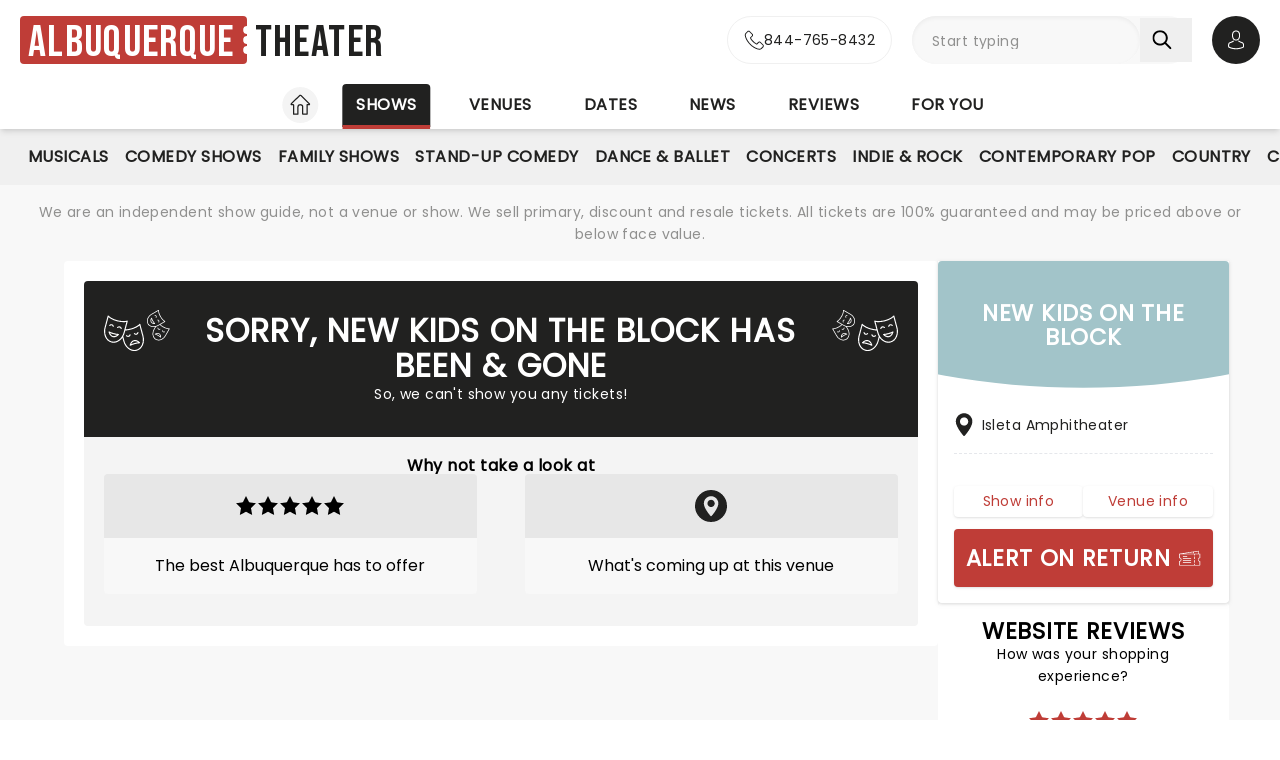

--- FILE ---
content_type: text/html;charset=utf-8
request_url: https://www.albuquerque-theater.com/shows/isleta-amphitheater/new-kids-on-the-block/tickets/calendar
body_size: 32270
content:
<!DOCTYPE html><html  lang="en"><head><meta charset="utf-8"><meta name="viewport" content="width=device-width, initial-scale=1"><title>Albuquerque Theater</title><link rel="preconnect" href="https://fonts.googleapis.com"><link rel="preconnect" href="https://fonts.gstatic.com" crossorigin="anonymous"><link rel="preconnect" href="https://dev.visualwebsiteoptimizer.com" crossorigin="anonymous"><link rel="preconnect" href="https://www.googletagmanager.com"><link rel="preconnect" crossorigin="use-credentials" href="https://l.sharethis.com"><link rel="preconnect" href="https://cmp.inmobi.com"><link rel="preconnect" href="https://securepubads.g.doubleclick.net"><link rel="preconnect" href="https://cdn.mytheatreland.com"><script src="https://securepubads.g.doubleclick.net/tag/js/gpt.js" async></script><link rel="stylesheet" href="/_nuxt/entry.Bt91X2jv.css" crossorigin><link rel="preload" href="https://fonts.googleapis.com/css2?family=Poppins:ital,wght@0,400;1,300&display=swap" as="style" onload="this.onload=null;this.rel=&quot;stylesheet&quot;"><link rel="preload" href="https://fonts.googleapis.com/css2?family=Bebas+Neue&text=Albuquerque Theater&display=swap" as="style" onload="this.onload=null;this.rel=&quot;stylesheet&quot;"><link rel="modulepreload" as="script" crossorigin href="/_nuxt/DrOgjkas.js"><link rel="modulepreload" as="script" crossorigin href="/_nuxt/B-CSlLe-.js"><link rel="modulepreload" as="script" crossorigin href="/_nuxt/RaTznBcE.js"><link rel="modulepreload" as="script" crossorigin href="/_nuxt/yVZMioiM.js"><link rel="modulepreload" as="script" crossorigin href="/_nuxt/DO208IL1.js"><link rel="modulepreload" as="script" crossorigin href="/_nuxt/DMPw6bWl.js"><link rel="modulepreload" as="script" crossorigin href="/_nuxt/DJvRJEKe.js"><link rel="modulepreload" as="script" crossorigin href="/_nuxt/xLjjUX9r.js"><link rel="modulepreload" as="script" crossorigin href="/_nuxt/Doa-GYbl.js"><link rel="modulepreload" as="script" crossorigin href="/_nuxt/BIK11VCd.js"><link rel="modulepreload" as="script" crossorigin href="/_nuxt/Ktq6uYAw.js"><link rel="modulepreload" as="script" crossorigin href="/_nuxt/hEhDHjbw.js"><link rel="modulepreload" as="script" crossorigin href="/_nuxt/ruSMBrbH.js"><link rel="modulepreload" as="script" crossorigin href="/_nuxt/DDL4lH9u.js"><link rel="modulepreload" as="script" crossorigin href="/_nuxt/Uvw7hrDf.js"><link rel="modulepreload" as="script" crossorigin href="/_nuxt/40a6GUJ9.js"><link rel="modulepreload" as="script" crossorigin href="/_nuxt/BHZMljEG.js"><link rel="modulepreload" as="script" crossorigin href="/_nuxt/DteUgDBv.js"><link rel="modulepreload" as="script" crossorigin href="/_nuxt/BcIx6ptc.js"><link rel="modulepreload" as="script" crossorigin href="/_nuxt/BzZhlrr6.js"><link rel="modulepreload" as="script" crossorigin href="/_nuxt/CyKsVJUc.js"><link rel="modulepreload" as="script" crossorigin href="/_nuxt/iv_SLYPO.js"><link rel="modulepreload" as="script" crossorigin href="/_nuxt/DiLqUASp.js"><link rel="modulepreload" as="script" crossorigin href="/_nuxt/DAQzbO7M.js"><link rel="modulepreload" as="script" crossorigin href="/_nuxt/YNFtFbB6.js"><link rel="modulepreload" as="script" crossorigin href="/_nuxt/ZRqiLNgO.js"><link rel="modulepreload" as="script" crossorigin href="/_nuxt/CCfFQqbT.js"><link rel="modulepreload" as="script" crossorigin href="/_nuxt/hzm7XniW.js"><link rel="modulepreload" as="script" crossorigin href="/_nuxt/BJMUC4Om.js"><link rel="modulepreload" as="script" crossorigin href="/_nuxt/BHenO0WD.js"><link rel="modulepreload" as="script" crossorigin href="/_nuxt/DqwDwERe.js"><link rel="modulepreload" as="script" crossorigin href="/_nuxt/DQZejoY-.js"><link rel="preload" as="fetch" fetchpriority="low" crossorigin="anonymous" href="/_nuxt/builds/meta/abd7eec2-8fff-4f65-a47e-7e9b6403209c.json"><script src="https://platform-api.sharethis.com/js/sharethis.js#property=#{property?._id}&product=custom-share-buttons&source=platform" type="text/javascript" defer data-hid="sharethisCustomButton"></script><link rel="prefetch" as="script" crossorigin href="/_nuxt/HBBWEbQY.js"><link rel="prefetch" as="script" crossorigin href="/_nuxt/DkcOAR9r.js"><link rel="prefetch" as="script" crossorigin href="/_nuxt/XZglH7Gu.js"><link rel="prefetch" as="script" crossorigin href="/_nuxt/BGFiApJQ.js"><link rel="prefetch" as="script" crossorigin href="/_nuxt/CI70w88e.js"><link rel="prefetch" as="script" crossorigin href="/_nuxt/DKvQDBhr.js"><link rel="prefetch" as="script" crossorigin href="/_nuxt/CLKLRyvw.js"><link rel="prefetch" as="script" crossorigin href="/_nuxt/Ci7itK7Z.js"><link rel="prefetch" as="script" crossorigin href="/_nuxt/TDk7-h2Y.js"><link rel="prefetch" as="script" crossorigin href="/_nuxt/B48ThcJe.js"><link rel="prefetch" as="script" crossorigin href="/_nuxt/CSFfYcWU.js"><link rel="prefetch" as="script" crossorigin href="/_nuxt/DhJV5NQB.js"><link rel="prefetch" as="script" crossorigin href="/_nuxt/RLxzGYWx.js"><link rel="prefetch" as="script" crossorigin href="/_nuxt/B0T6Iqs0.js"><link rel="prefetch" as="style" crossorigin href="/_nuxt/main.CCrUFqt2.css"><link rel="prefetch" as="script" crossorigin href="/_nuxt/D11s-PAE.js"><link rel="prefetch" as="script" crossorigin href="/_nuxt/Dk4ih-oW.js"><link rel="prefetch" as="script" crossorigin href="/_nuxt/CWl6Q9Pk.js"><link rel="prefetch" as="script" crossorigin href="/_nuxt/BMgA1JDU.js"><link rel="prefetch" as="script" crossorigin href="/_nuxt/CHVfCqLx.js"><link rel="prefetch" as="script" crossorigin href="/_nuxt/C2ZTQ7dh.js"><link rel="prefetch" as="script" crossorigin href="/_nuxt/CiKxYhHm.js"><link rel="prefetch" as="script" crossorigin href="/_nuxt/DcwfRjnn.js"><link rel="prefetch" as="script" crossorigin href="/_nuxt/BsRbGchS.js"><link rel="prefetch" as="script" crossorigin href="/_nuxt/xN0Hg4yR.js"><link rel="prefetch" as="script" crossorigin href="/_nuxt/B3zsd1QY.js"><link rel="prefetch" as="script" crossorigin href="/_nuxt/Dlk4EZF3.js"><link rel="prefetch" as="script" crossorigin href="/_nuxt/DDSxWwaJ.js"><link rel="prefetch" as="script" crossorigin href="/_nuxt/ufVRcimc.js"><link rel="prefetch" as="script" crossorigin href="/_nuxt/CB62_a6n.js"><link rel="prefetch" as="script" crossorigin href="/_nuxt/T27rtTuN.js"><link rel="prefetch" as="script" crossorigin href="/_nuxt/CJGtTg2y.js"><link rel="prefetch" as="script" crossorigin href="/_nuxt/BD2o2rcr.js"><link rel="prefetch" as="script" crossorigin href="/_nuxt/CwJ8ipgM.js"><link rel="prefetch" as="script" crossorigin href="/_nuxt/DrNLDGbf.js"><meta name="apple-itunes-app" content="app-id=6755045559"><link rel="icon" type="image/png" href="https://cdn.mytheatreland.com/images/icons/icon-favicon.png"><link rel="apple-touch-icon" sizes="180x180" href="https://cdn.mytheatreland.com/images/icons/touch-icon-iphone-6-plus.png"><script type="text/javascript">
					const skewKey = 'skewReload'
					window.addEventListener('error', (event) => {
					  const target = event.target
					  if (!(target instanceof HTMLScriptElement)) return
					  if (sessionStorage.getItem(skewKey)) return
									
					  if (target.src.includes('.js')) {
					    console.warn('Failed to fetch chunk, reloading')
						try {
      					  sessionStorage.setItem(skewKey, 'true')
      					  location.reload()
    					} catch (e) {
      						console.warn('Could not write to sessionStorage. Skipping reload:', e)
    					}
					  }
					}, { capture: true })</script><link rel="canonical" href="https://www.albuquerque-theater.com/shows/isleta-amphitheater/new-kids-on-the-block/tickets/calendar"><script type="application/ld+json" data-hid="schema"></script><meta name="description" content="Albuquerque Theater is your guide to shows in Albuquerque's theaters. Find Broadway Shows, Musicals, Plays and Concerts."><meta name="keywords" content="Albuquerque Theater, Albuquerque theatre, Albuquerque theater, Albuquerque concerts, Albuquerque comedy, Albuquerque tickets, Albuquerque tickets"><script type="module" src="/_nuxt/DrOgjkas.js" crossorigin></script></head><body><div id="__nuxt"><div id="layoutContainer" class="flex flex-col min-h-100vh bg-gray-100"><!----><header class="contents"><div id="header" class="sticky w-full lg:bg-white top-0 md:relative z-50"><div class="flex bg-white justify-between max-w-screen-2xl nl-md:shadow-md relative z-30 mx-auto px-5 nl-md:pb-4 pt-4"><div class="flex flex-col justify-center pr-4"><a class="w-max" href="/"><h1 class="flex items-center font-sans-logo text-uppercase text-[1.6rem] md:text-[2.2rem] lg:text-[2.8rem] !leading-none !tracking-wide bg-white"><span class="flex flex-col bg-red-500 h-[1.7rem] md:h-[2.5rem] lg:h-[3rem] rounded pl-1 md:pl-2 pr-1.5 md:pr-2.5 lg:pr-3"><span class="relative top-[0.13rem] md:top-[0.3rem] text-white">Albuquerque</span></span><span aria-hidden="true" class="flex flex-col justify-center w-1 h-full -translate-x-0.5 md:-translate-x-[0.19rem] lg:-translate-x-[0.24rem]"><span class="w-1 md:w-1.5 h-1 md:h-1.5 lg:w-2 lg:h-2 block bg-white rounded-full"></span><span class="w-1 md:w-1.5 h-1 md:h-1.5 lg:w-2 lg:h-2 block bg-white rounded-full my-0.5 md:my-0.75"></span><span class="w-1 md:w-1.5 h-1 md:h-1.5 lg:w-2 lg:h-2 block bg-white rounded-full"></span></span><span class="relative top-[0.09rem] md:top-[0.17rem] lg:top-[0.2rem] text-black pl-0.25 md:pl-0.5 lg:pl-1">Theater</span></h1></a></div><!----><!--teleport start--><div id="searchAccountWrapper" class="flex items-center relative z-50"><a href="tel:844-765-8432" rel="noopener noreferrer" class="flex rounded-full border border-gray-400 nl-lg:aspect-square bg-white hover:bg-gray-50 transition-colors duration-500 ease-in-out absolute h-full -translate-x-full -left-2.5 md:-left-5"><div class="flex w-full group !text-black rounded-full items-center justify-center lg:px-4 gap-3"><svg width="20" height="20" viewbox="0 0 21 21" fill="none" xmlns="http://www.w3.org/2000/svg"><g id="icon"><path id="Vector" d="M4.97234 14.029C6.95247 16.3871 9.3361 18.2437 12.0567 19.5574C13.0925 20.0464 14.4777 20.6266 16.0211 20.7261C16.1168 20.7302 16.2083 20.7344 16.304 20.7344C17.3398 20.7344 18.1718 20.378 18.8498 19.6445C18.854 19.6403 18.8624 19.632 18.8665 19.6237C19.1078 19.3336 19.3823 19.0726 19.6693 18.7949C19.8649 18.6084 20.0645 18.4136 20.2559 18.2147C21.142 17.2947 21.142 16.126 20.2476 15.235L17.7475 12.7443C17.3232 12.305 16.8156 12.073 16.2831 12.073C15.7507 12.073 15.239 12.305 14.8022 12.7402L13.313 14.2238C13.1757 14.1451 13.0343 14.0746 12.9012 14.0083C12.7347 13.9254 12.5809 13.8467 12.4435 13.7597C11.0874 12.9018 9.85609 11.7829 8.67884 10.3448C8.08396 9.59471 7.68461 8.96479 7.4059 8.32243C7.79693 7.97017 8.163 7.60134 8.51659 7.24079C8.6414 7.11232 8.77035 6.98385 8.89931 6.85538C9.34859 6.4078 9.58986 5.88978 9.58986 5.36346C9.58986 4.83715 9.35274 4.31912 8.89931 3.87155L7.65965 2.63658C7.51406 2.49153 7.37678 2.35062 7.23534 2.20558C6.96078 1.92377 6.67375 1.63367 6.39088 1.37259C5.9624 0.954017 5.45905 0.734375 4.92658 0.734375C4.39827 0.734375 3.89076 0.954017 3.44565 1.37673L1.88983 2.92667C1.32409 3.49028 1.00377 4.17408 0.937213 4.96562C0.858174 5.95608 1.04121 7.00872 1.51544 8.28099C2.24343 10.2495 3.34165 12.0771 4.97234 14.029ZM1.95224 5.05264C2.00216 4.50146 2.21431 4.04147 2.61367 3.64362L4.16116 2.10197C4.40243 1.86989 4.66867 1.74971 4.92658 1.74971C5.18034 1.74971 5.43825 1.86989 5.67537 2.11026C5.95408 2.3672 6.21616 2.63657 6.49904 2.92253C6.64047 3.06757 6.78607 3.21262 6.93166 3.36181L8.17132 4.59678C8.42923 4.85372 8.56236 5.11481 8.56236 5.37175C8.56236 5.62869 8.42923 5.88978 8.17132 6.14672C8.04236 6.27519 7.91341 6.4078 7.78445 6.53628C7.39758 6.92583 7.03566 7.29467 6.63632 7.64693C6.62799 7.65521 6.62383 7.65936 6.61551 7.66765C6.27023 8.01162 6.32432 8.33901 6.40751 8.58766C6.41168 8.6001 6.41583 8.60838 6.42 8.62082C6.74031 9.3875 7.18542 10.1169 7.88013 10.9872C9.1281 12.5205 10.4426 13.7099 11.8903 14.6258C12.0691 14.7418 12.2606 14.833 12.4394 14.9242C12.6058 15.0071 12.7597 15.0858 12.897 15.1728C12.9136 15.1811 12.9262 15.1894 12.9427 15.1977C13.08 15.2682 13.2131 15.3013 13.3462 15.3013C13.6791 15.3013 13.8954 15.09 13.9661 15.0195L15.5219 13.4696C15.7632 13.2292 16.0253 13.1007 16.2831 13.1007C16.5993 13.1007 16.8572 13.2955 17.0195 13.4696L19.5279 15.9644C20.0271 16.4617 20.023 17.0004 19.5154 17.5268C19.3407 17.7133 19.1577 17.8915 18.9622 18.0779C18.671 18.3598 18.3673 18.6498 18.0928 18.9772C17.6144 19.4911 17.0444 19.7315 16.3081 19.7315C16.2375 19.7315 16.1626 19.7273 16.0918 19.7232C14.7274 19.6362 13.4586 19.1057 12.506 18.654C9.91849 17.4066 7.64717 15.637 5.76273 13.3908C4.21108 11.5301 3.16694 9.79778 2.47639 7.94117C2.04791 6.8015 1.88568 5.88563 1.95224 5.05264Z" fill="#212120"></path></g></svg><p class="font-body overflow-hidden whitespace-nowrap nl-lg:hidden [transition:max-width_0.5s_ease-in-out,opacity_0.5s_ease-in-out_0.25s]">844-765-8432</p></div></a><div class="relative flex input-main-search lg:bg-gray-100 rounded-full indent-4 z-50 transition-all duration-500 lg:min-h-12 lg:w-[280px]"><span></span><div class="group max-w-[20em] min-w-0 grow mb-4 data-[disabled]:select-none data-[disabled]:opacity-50 text-base formkit-outer flex flex-grow nl-lg:!fixed nl-lg:left-0 nl-lg:top-16 nl-lg:z-50 nl-lg:mx-5 nl-lg:w-[calc(100vw-2.5rem)] nl-lg:hidden" data-family="text" data-type="search" data-empty="true" data-auto-animate="true"><div class="flex flex-col items-start justify-start mb-1.5 last:mb-0 formkit-wrapper md:flex-row md:items-center relative flex input-main-search w-full rounded-full indent-4 z-50 transition-all duration-500 nl-lg:min-h-12 lg:min-h-12 nl-lg:hidden"><!----><div class="formkit-inner search-box-formkit-inner flex grow w-full items-center rounded-full h-full !bg-gray-100"><!----><!----><input placeholder="Start typing" class="w-full bg-transparent placeholder-gray-700 focus:outline-none [&amp;::-webkit-search-cancel-button]:hidden text-lg ml-5" type="search" name="search_1" id="searchForm"><!----><!----></div></div><!----><!----></div><!--[--><button class="h-fit p-3 pr-5 my-auto nl-lg:hidden nl-lg:hidden" aria-label="Search"><svg fill="currentColor" viewbox="0 0 21 21" width="20" height="20" xmlns="http://www.w3.org/2000/svg" xmlns:xlink="http://www.w3.org/1999/xlink"><clipPath id="a"><path d="m.45166.252441h20v20h-20z"></path></clipPath><g clip-path="url(#a)"><path d="m8.50103 16.3442c1.78767.0001 3.52417-.5964 4.93447-1.6948l5.3206 5.3206c.3975.3839 1.0308.3729 1.4147-.0246.3745-.3877.3745-1.0024 0-1.3901l-5.3206-5.3206c2.7257-3.50881 2.091-8.56289-1.4178-11.28864-3.5088-2.725759-8.56283-2.091025-11.28859 1.41776-2.725755 3.50878-2.0910213 8.56288 1.41776 11.28858 1.41261 1.0974 3.15066 1.6927 4.93946 1.6918zm-4.27508-12.31908c2.36109-2.36113 6.18915-2.36118 8.55025-.00009 2.3612 2.36109 2.3612 6.18917.0001 8.55027-2.3611 2.3612-6.18913 2.3612-8.55026.0001-.00005 0-.00005 0-.00009-.0001-2.36109-2.3439-2.375-6.15798-.03112-8.51907.01036-.0104.02072-.02075.03112-.03111z" fill="currentColor"></path></g></svg></button><!--]--><button class="bg-gray-300 hover:bg-gray-500 transition-colors duration-300 rounded-full lg:hidden w-10 h-10 my-auto"><span aria-hidden="true" class="icon-search block w-full h-full bg-center"></span><span class="sr-only">Open search</span></button><!----><div class="opacity-0 -translate-y-6 duration-0 hidden fixed lg:absolute top-32 lg:top-16 nl-md:left-0 md:right-5 lg:right-0 nl-md:w-[calc(100vw-2.5rem)] md:w-[calc(100%-40px)] max-h-[calc(100dvh-9.25rem)] lg:max-h-[calc(100vh-6.25rem)] overflow-y-auto overscroll-contain lg:w-full bg-white rounded z-40 transition-all nl-md:mr-5 ml-5 p-5"><div><h3 class="font-body font-bold uppercase border-b border-black pb-2">Suggestions</h3><ul class="flex flex-col font-body mt-4"><!--[--><li class="flex bg-gray-100 border-b last-of-type:border-b-0 border-dashed border-gray-200 first:rounded-t last:rounded-b [&amp;&gt;*]:first:hover:rounded-t [&amp;&gt;*]:last:hover:rounded-b"><button class="w-full h-full text-red-500 text-left hover:text-black hover:bg-gray-400 transition-colors duration-300 ease-in-out py-2 px-3">The Book of Mormon at Popejoy Hall</button></li><li class="flex bg-gray-100 border-b last-of-type:border-b-0 border-dashed border-gray-200 first:rounded-t last:rounded-b [&amp;&gt;*]:first:hover:rounded-t [&amp;&gt;*]:last:hover:rounded-b"><button class="w-full h-full text-red-500 text-left hover:text-black hover:bg-gray-400 transition-colors duration-300 ease-in-out py-2 px-3">A Beautiful Noise at Popejoy Hall</button></li><li class="flex bg-gray-100 border-b last-of-type:border-b-0 border-dashed border-gray-200 first:rounded-t last:rounded-b [&amp;&gt;*]:first:hover:rounded-t [&amp;&gt;*]:last:hover:rounded-b"><button class="w-full h-full text-red-500 text-left hover:text-black hover:bg-gray-400 transition-colors duration-300 ease-in-out py-2 px-3">Monster Jam at Tingley Coliseum</button></li><li class="flex bg-gray-100 border-b last-of-type:border-b-0 border-dashed border-gray-200 first:rounded-t last:rounded-b [&amp;&gt;*]:first:hover:rounded-t [&amp;&gt;*]:last:hover:rounded-b"><button class="w-full h-full text-red-500 text-left hover:text-black hover:bg-gray-400 transition-colors duration-300 ease-in-out py-2 px-3">Peppa Pig&#39;s My First Concert at Popejoy Hall</button></li><li class="flex bg-gray-100 border-b last-of-type:border-b-0 border-dashed border-gray-200 first:rounded-t last:rounded-b [&amp;&gt;*]:first:hover:rounded-t [&amp;&gt;*]:last:hover:rounded-b"><button class="w-full h-full text-red-500 text-left hover:text-black hover:bg-gray-400 transition-colors duration-300 ease-in-out py-2 px-3">Mrs. Doubtfire at Popejoy Hall</button></li><!--]--></ul></div></div></div><div class="relative hidden md:flex ml-5"><button class="w-10 lg:w-12 h-10 lg:h-12 flex bg-black hover:bg-gray-700 transition-colors duration-300 rounded-full items-center justify-center z-[60]"><svg fill="currentColor" width="20" height="20" xmlns="http://www.w3.org/2000/svg" viewbox="0 0 21 25" class="text-white"><g fill="currentColor"><path d="m10.4983 13.2665h.1558c1.4266-.0243 2.5806-.5258 3.4327-1.4851 1.8746-2.11314 1.563-5.73573 1.5289-6.08144-.1217-2.59522-1.3488-3.83683-2.3615-4.41625-.7547-.43335-1.636-.66707-2.6196-.68654h-.0828c-.5404 0-1.60189.08764-2.61953.66706-1.0225.57942-2.26899 1.82104-2.39071 4.43573-.03409.34571-.34571 3.9683 1.52889 6.08144.84722.9593 2.00119 1.4608 3.42785 1.4851zm-3.6567-7.44481c0-.01461.00487-.02921.00487-.03895.16068-3.49113 2.63904-3.86605 3.70053-3.86605h.0584c1.3147.02921 3.5496.56481 3.7005 3.86605 0 .01461 0 .02921.0049.03895.0048.03408.3457 3.34506-1.2027 5.08821-.6135.6914-1.4315 1.0322-2.5076 1.042h-.0487c-1.07116-.0098-1.89403-.3506-2.50267-1.042-1.5435-1.73341-1.2124-5.05899-1.20753-5.08821z"></path><path d="m20.5821 19.275v-.0147c0-.0389-.0048-.0779-.0048-.1217-.0293-.9641-.0925-3.2184-2.2057-3.9391-.0146-.0048-.0341-.0097-.0487-.0146-2.196-.5599-4.0219-1.8259-4.0414-1.8405-.297-.2094-.706-.1363-.9153.1607-.2094.297-.1364.706.1606.9154.0828.0584 2.0207 1.4071 4.4455 2.0304 1.1345.4041 1.2611 1.6165 1.2952 2.7267 0 .0438 0 .0828.0049.1217.0048.4382-.0244 1.115-.1023 1.5045-.7888.448-3.8807 1.9964-8.5842 1.9964-4.68404 0-7.79539-1.5533-8.58905-2.0012-.0779-.3895-.11198-1.0663-.10225-1.5046 0-.0389.00487-.0779.00487-.1217.03409-1.1101.16068-2.3225 1.29518-2.7267 2.4248-.6232 4.36269-1.9768 4.44547-2.0304.29701-.2094.37005-.6184.16068-.9154s-.61838-.37-.91539-.1607c-.01948.0147-1.83564 1.2806-4.04134 1.8406-.01947.0048-.03408.0097-.04869.0146-2.11318.7255-2.17647 2.9798-2.20569 3.9391 0 .0438 0 .0827-.00487.1217v.0146c-.00487.2532-.00974 1.5532.24832 2.2057.0487.1266.13634.2337.2532.3067.14607.0974 3.64694 2.3275 9.50446 2.3275 5.8575 0 9.3584-2.235 9.5044-2.3275.112-.073.2045-.1801.2532-.3067.2435-.6476.2386-1.9476.2337-2.2008z"></path></g></svg><span class="sr-only">Open account options</span></button><!----></div><button class="w-5 ml-2.5 h-10 relative md:hidden"><svg fill="currentColor" view-box="0 0 20 16" height="16" width="20" xmlns="http://www.w3.org/2000/svg" class="m-auto"><path d="m19.167 2.38h-18.334a.834.834 0 0 1 0-1.667h18.334a.834.834 0 0 1 0 1.667zm0 6.667h-18.334a.834.834 0 0 1 0-1.667h18.334a.834.834 0 0 1 0 1.667zm0 6.666h-18.334a.834.834 0 0 1 0-1.667h18.334a.834.834 0 0 1 0 1.667z" fill="#000"></path></svg><span class="sr-only">Open navigation</span></button></div><!--teleport end--></div></div><div id="compressedNav" class="nl-md:hidden flex flex-row justify-between w-full top-0 bg-white shadow-md pt-5 md:px-5 xl:px-16 z-[45]"><nav aria-label="primary" class="relative z-20 order-first transition-all duration-500 left-1/2 -translate-x-1/2"><ul class="flex relative w-fit title-sans title-sans--base lg:title-sans--lg uppercase text-center [&amp;_li]:transition-[margin] [&amp;_li]:duration-300 [&amp;_li]:whitespace-nowrap space-x-6"><li class="inline-flex pb-1"><a href="/" class="prim-nav-item-icon flex"><svg width="20" height="21" fill="currentColor" view-box="0 0 20 21" xmlns="http://www.w3.org/2000/svg" class="m-auto"><path d="m19.695 9.543-8.513-8.38c-.575-.565-1.79-.565-2.364 0L.305 9.544a.97.97 0 0 0-.305.69.97.97 0 0 0 .305.688c.277.274.697.424 1.182.424h1.092v8.77c0 .344.28.624.625.624h4.404c.346 0 .625-.28.625-.625v-7.003c0-.974.793-1.766 1.767-1.766.974 0 1.767.792 1.767 1.766v7.003c0 .345.28.625.625.625h4.404c.345 0 .625-.28.625-.625v-8.769h1.092c.485 0 .905-.15 1.182-.424a.97.97 0 0 0 .305-.689.97.97 0 0 0-.305-.69Zm-2.9.552a.625.625 0 0 0-.624.625v8.77h-3.154v-6.378A3.02 3.02 0 0 0 10 10.095a3.02 3.02 0 0 0-3.017 3.016v6.378H3.83V10.72a.625.625 0 0 0-.625-.625H1.526l8.167-8.038c.109-.09.505-.09.612-.002l8.17 8.04h-1.68Z" fill="#212120"></path></svg><span class="sr-only">Home</span></a></li><li class="inline-flex"><a href="/shows" class="router-link-active prim-nav-item">Shows</a></li><li class="inline-flex"><a href="/venues" class="prim-nav-item">Venues</a></li><li class="inline-flex"><a href="/dates" class="prim-nav-item">Dates</a></li><li class="inline-flex"><a href="/news" class="prim-nav-item">News</a></li><li class="inline-flex"><a href="/reviews" class="prim-nav-item">Reviews</a></li><li class="inline-flex"><a href="/for-you" class="prim-nav-item">For you</a></li></ul></nav></div><div class="relative flex shrink bg-white min-w-0 overflow-x-hidden [&amp;_nav]:bg-gray-400 md:hidden"><div class="opacity-0 nav-gradient absolute left-[-1px] pointer-events-none w-18 h-full transition-opacity duration-300 bg-gradient-to-r from-[#ffffff] z-[21]"></div><div class="opacity-0 nav-gradient absolute right-[-1px] pointer-events-none w-18 h-full transition-opacity duration-300 bg-gradient-to-l from-[#ffffff] z-[21]"></div><nav class="sec-nav-scrollbar z-20 w-full md:h-14 overflow-x-auto overflow-y-hidden"><!--[--><div class="flex flex-row w-full font-body p-2"><!--[--><div id="/shows-nav" class="flex flex-row [&amp;_#iconArrowRight]:last:hidden"><a href="/shows" class="router-link-active font-body font-normal capitalize mx-3 whitespace-nowrap">shows</a><svg xmlns="http://www.w3.org/2000/svg" width="10" height="5" fill="currentColor" viewbox="0 0 20 12" id="iconArrowRight" class="-rotate-90 my-auto"><path fill="currentColor" d="M19.7388 1.20017c-.361-.38288-.9648-.39714-1.3457-.03715L9.99951 9.11463 1.60693 1.16306C1.22597.80209.62309.81732.26118 1.20021c-.3619.3819-.34573.98478.03621 1.34668l9.04784 8.57161c.18285.1734.41905.261.65428.261.23519 0 .47239-.0876.65529-.261l9.0478-8.57161c.382-.36194.3981-.96478.0362-1.34672Z"></path></svg></div><!--]--></div><!--]--></nav></div><div class="nl-md:hidden [&amp;&gt;div]:min-h-[3.5rem]"><div class="relative flex shrink bg-white min-w-0 overflow-x-hidden !bg-gray-400 [&amp;_nav]:z-40 [&amp;_.nav-gradient]:z-[41] [&amp;_nav]:px-5"><div class="opacity-0 nav-gradient absolute left-[-1px] pointer-events-none w-18 h-full transition-opacity duration-300 bg-gradient-to-r from-[#ffffff] z-[21]"></div><div class="opacity-0 nav-gradient absolute right-[-1px] pointer-events-none w-18 h-full transition-opacity duration-300 bg-gradient-to-l from-[#ffffff] z-[21]"></div><nav aria-label="secondary" class="sec-nav-scrollbar z-20 w-full md:h-14 overflow-x-auto overflow-y-hidden"><!--[--><ul class="flex w-fit title-sans title-sans--base lg:title-sans--lg uppercase text-center gap-1.5 mx-auto"><!----><!--[--><li id="/shows/musical-nav" class="inline-flex cursor-pointer py-2"><a href="/shows/musical" class="flex items-center gap-1.5 sec-nav-item my-auto whitespace-nowrap py-2 musical"><!----> Musicals</a></li><li id="/shows/comedy-theatre-nav" class="inline-flex cursor-pointer py-2"><a href="/shows/comedy-theatre" class="flex items-center gap-1.5 sec-nav-item my-auto whitespace-nowrap py-2 comedy-theatre"><!----> Comedy Shows</a></li><li id="/shows/family-nav" class="inline-flex cursor-pointer py-2"><a href="/shows/family" class="flex items-center gap-1.5 sec-nav-item my-auto whitespace-nowrap py-2 family"><!----> Family Shows</a></li><li id="/shows/comedy-nav" class="inline-flex cursor-pointer py-2"><a href="/shows/comedy" class="flex items-center gap-1.5 sec-nav-item my-auto whitespace-nowrap py-2 comedy"><!----> Stand-Up Comedy</a></li><li id="/shows/dance-nav" class="inline-flex cursor-pointer py-2"><a href="/shows/dance" class="flex items-center gap-1.5 sec-nav-item my-auto whitespace-nowrap py-2 dance"><!----> Dance &amp; Ballet</a></li><li id="/shows/concert-nav" class="inline-flex cursor-pointer py-2"><a href="/shows/concert" class="flex items-center gap-1.5 sec-nav-item my-auto whitespace-nowrap py-2 concert"><!----> Concerts</a></li><li id="/shows/indie-rock-nav" class="inline-flex cursor-pointer py-2"><a href="/shows/indie-rock" class="flex items-center gap-1.5 sec-nav-item my-auto whitespace-nowrap py-2 indie-rock"><!----> Indie &amp; Rock</a></li><li id="/shows/pop-nav" class="inline-flex cursor-pointer py-2"><a href="/shows/pop" class="flex items-center gap-1.5 sec-nav-item my-auto whitespace-nowrap py-2 pop"><!----> Contemporary Pop</a></li><li id="/shows/country-nav" class="inline-flex cursor-pointer py-2"><a href="/shows/country" class="flex items-center gap-1.5 sec-nav-item my-auto whitespace-nowrap py-2 country"><!----> Country</a></li><li id="/shows/christian-music-nav" class="inline-flex cursor-pointer py-2"><a href="/shows/christian-music" class="flex items-center gap-1.5 sec-nav-item my-auto whitespace-nowrap py-2 christian-music"><!----> Christian Music</a></li><li id="/shows/categories-nav" class="inline-flex cursor-pointer py-2"><a href="/shows/categories" class="flex items-center gap-1.5 sec-nav-item my-auto whitespace-nowrap py-2 categories"><svg viewbox="0 0 12 12" width="12" height="12" fill="currentColor" xmlns="http://www.w3.org/2000/svg"><ellipse cx="2" cy="2" rx="2" ry="2"></ellipse><ellipse cx="10" cy="2" rx="2" ry="2"></ellipse><ellipse cx="2" cy="10" rx="2" ry="2"></ellipse><ellipse cx="10" cy="10" rx="2" ry="2"></ellipse></svg> All categories</a></li><!--]--></ul><!--]--></nav></div></div><small style="" class="bg-white md:bg-gray-100"><div class="max-w-screen-2xl text-center mx-auto px-5 py-4"><div><p class="font-body text-gray-700 hidden xl:block"> We are an independent show guide, not a venue or show. We sell primary, discount and resale tickets. All tickets are 100% guaranteed and may be priced above or below face value. </p><p class="font-body text-gray-700 hidden md:block xl:hidden"> An independent show guide not a venue or show. All tickets 100% guaranteed, some are resale, prices may be above face value. </p><p class="font-body text-gray-700 md:hidden"> We are an independent show guide. Resale ticket prices may be above face value. </p></div></div></small><!----><!----><!----></header><div class="pb-5 lg:pb-20 max-w-screen-2xl mx-auto w-full"><!--[--><div></div><div><div class="relative flex flex-col space-y-5 lg:grid lg:grid-cols-2 [&amp;_#sideContentContainer]:lg:sticky [&amp;_#sideContentContainer]:top-5 [&amp;_#sideContentContainer]:bg-transparent [&amp;_#sideContentContainer]:order-first [&amp;_#sideContentContainer]:lg:order-last [&amp;_#sideContentContainer]:nl-lg:contents [&amp;_#sideContentContainer_&gt;div]:nl-lg:contents [&amp;_#heroCTAInfoTableVenue]:p-0"><!--[--><!--]--><div class="flex flex-col gap-5 md:mx-5 xl:mx-16 lg:flex-row lg:w-[194%] xl:w-[182%]"><div id="allShows" class="flex flex-col h-fit rounded [contain:inline-size] lg:-mt-20 lg:pt-20 px-5 !mt-0 !pt-0 bg-white lg:w-3/4"><!--[--><section class="my-5"><div id="infoBannerWrapper" class="rounded-b-none flex flex-col bg-black rounded text-white text-center gap-2 px-5 py-8"><div id="infoBannerInner" class="justify-between flex w-full"><div class="flex" id="infoGraphicLeft"><svg fill="currentColor" height="40" viewbox="0 0 20 19" width="40" xmlns="http://www.w3.org/2000/svg"><path d="m19.7384 10.9513-1.563-5.83283c-.0266-.09943-.1051-.17658-.2049-.20156s-.2054.00615-.2757.08129c-1.2867 1.37535-4.3105 2.53972-6.8942 2.68505l1.0787-4.02632c.0267-.09943-.0027-.20545-.0767-.27702s-.181-.0974-.2794-.06744c-2.33185.70875-7.22157-.36215-9.21949-2.471069-.07056-.074486-.17581-.104968-.27535-.079789-.09946.02522-.17751.102216-.20411.201355l-1.562785 5.832893c-.433475 1.618-.325309 3.27984.304704 4.67934.638841 1.4193 1.736131 2.4006 3.089661 2.7632.37397.1002.75462.1497 1.13636.1497.99981 0 2.00703-.3397 2.92094-.998.57139-.4116 1.07502-.9263 1.49494-1.5187l.47549 1.7744c.43354 1.6179 1.35824 3.003 2.60354 3.9001.914.6583 1.921.9979 2.9208.9979.3817 0 .7625-.0495 1.1366-.1498 1.3535-.3626 2.4507-1.344 3.0895-2.7633.6299-1.3996.738-3.0614.3044-4.6794zm-12.35657 1.979c-1.12215.8083-2.39335 1.0785-3.57933.7607-1.18603-.3177-2.15183-1.1873-2.7195-2.4484-.576541-1.28077-.673859-2.80789-.274064-4.30008l1.438794-5.37015c1.01879.89456 2.58227 1.65015 4.37952 2.10601 1.69192.42923 3.35786.53217 4.58075.29434l-1.4389 5.37047c-.3998 1.49221-1.2476 2.76611-2.38727 3.58711zm11.53527 2.4678c-.5676 1.2611-1.5334 2.1307-2.7194 2.4485-1.186.3177-2.4572.0477-3.5794-.7606-1.1396-.8209-1.9875-2.0948-2.3874-3.587l-.61126-2.2812c.29681-.5331.53236-1.1137.69686-1.72794l.3302-1.23242c1.3045-.05012 2.7608-.35486 4.1278-.86655 1.225-.45853 2.2616-1.03936 2.9775-1.66297l1.4391 5.37008c.3998 1.4922.3025 3.0193-.274 4.3001zm-3.9986-2.325c-.9842.2637-1.7208 1.1396-2.0743 2.4665-.0284.1067.0078.2202.0927.2908.0519.0432.1162.0655.1812.0655.0413 0 .0828-.009.1216-.0274.6941-.3299 1.4379-.6022 2.2109-.8093.7729-.2071 1.5533-.3432 2.3194-.4046.11-.0089.205-.0808.2432-.1844s.0127-.22-.0652-.2982c-.9695-.9723-2.0454-1.3625-3.0295-1.0989zm.3854 1.4386c-.5892.1579-1.1626.3523-1.7117.5801.3299-.7873.8403-1.3018 1.4729-1.4713.1507-.0404.3051-.0603.4622-.0603.5024 0 1.0315.2043 1.549.598-.5894.0773-1.1831.1957-1.7724.3535zm-2.9383-3.085c-.113.0303-.2276.045-.3412.045-.3583 0-.7062-.1466-.9588-.4156-.1071-.1141-.1015-.2934.0126-.4006.1141-.1071.2935-.1015.4005.0126.1896.2018.4732.2827.7402.2112.267-.0716.4722-.2835.5354-.553.0358-.1523.1882-.2469.3406-.2111.1524.0357.2469.1882.2112.3406-.1111.4732-.4714.8452-.9405.9709zm2.6405-1.4265c-.1071-.11403-.1015-.29336.0126-.40052.1141-.10711.2934-.10153.4006.01259.1895.20176.4731.28264.7401.21119.267-.07157.4722-.28345.5354-.55297.0358-.15238.1882-.2469.3406-.21115.1524.03574.2469.18823.2112.34061-.111.47318-.4714.84525-.9405.97095-.1129.0303-.2276.045-.3411.045-.3582 0-.7062-.1467-.9589-.4157zm-7.78009-.02611c-.76611-.06141-1.54647-.1975-2.31934-.40465-.77287-.20706-1.51676-.47934-2.21089-.80926-.09971-.04737-.21792-.03259-.30285.03805-.08489.0706-.12104.18411-.09262.29082.35345 1.32685 1.09009 2.20275 2.07423 2.46655.20071.0537.4051.0803.61176.0803.80671 0 1.64601-.4052 2.41779-1.1793.07797-.0782.10343-.1945.06518-.2981-.03826-.1036-.13319-.17558-.24326-.18441zm-2.70485 1.03411c-.6326-.1696-1.14303-.6841-1.47287-1.47131.54909.22775 1.12247.42214 1.71167.58001.58921.1578 1.18299.2763 1.7724.3535-.67932.5169-1.37871.7072-2.0112.5378zm-1.82713-5.09573c-.11407-.10715-.1197-.28649-.01254-.40056.33279-.3543.83088-.49639 1.29998-.37061.46909.12569.82946.49772.94046.97095.03575.15237-.05878.30486-.21115.34061-.02178.0051-.04352.00757-.06493.00757-.12861 0-.245-.08809-.27564-.21872-.06323-.26953-.26839-.48141-.53541-.55298-.26697-.07149-.55059.00935-.74016.21119-.10724.11404-.28649.1197-.40061.01255zm6.16844 1.25561c.03575.15238-.05877.30487-.21115.34061-.02177.0051-.04355.00757-.06497.00757-.12857 0-.24499-.08808-.27564-.21868-.06323-.26952-.26839-.48144-.53545-.55297-.26697-.07149-.55058.00935-.74012.21119-.10715.11399-.28648.11966-.40056.01255-.11408-.10716-.11971-.28649-.01255-.40057.33276-.35425.83092-.49614 1.29994-.3706.4691.12569.82946.49772.9405.9709z" fill="currentColor"></path></svg><svg fill="currentColor" height="25" viewbox="0 0 20 19" width="28" xmlns="http://www.w3.org/2000/svg" class="rotate-45"><path d="m19.7384 10.9513-1.563-5.83283c-.0266-.09943-.1051-.17658-.2049-.20156s-.2054.00615-.2757.08129c-1.2867 1.37535-4.3105 2.53972-6.8942 2.68505l1.0787-4.02632c.0267-.09943-.0027-.20545-.0767-.27702s-.181-.0974-.2794-.06744c-2.33185.70875-7.22157-.36215-9.21949-2.471069-.07056-.074486-.17581-.104968-.27535-.079789-.09946.02522-.17751.102216-.20411.201355l-1.562785 5.832893c-.433475 1.618-.325309 3.27984.304704 4.67934.638841 1.4193 1.736131 2.4006 3.089661 2.7632.37397.1002.75462.1497 1.13636.1497.99981 0 2.00703-.3397 2.92094-.998.57139-.4116 1.07502-.9263 1.49494-1.5187l.47549 1.7744c.43354 1.6179 1.35824 3.003 2.60354 3.9001.914.6583 1.921.9979 2.9208.9979.3817 0 .7625-.0495 1.1366-.1498 1.3535-.3626 2.4507-1.344 3.0895-2.7633.6299-1.3996.738-3.0614.3044-4.6794zm-12.35657 1.979c-1.12215.8083-2.39335 1.0785-3.57933.7607-1.18603-.3177-2.15183-1.1873-2.7195-2.4484-.576541-1.28077-.673859-2.80789-.274064-4.30008l1.438794-5.37015c1.01879.89456 2.58227 1.65015 4.37952 2.10601 1.69192.42923 3.35786.53217 4.58075.29434l-1.4389 5.37047c-.3998 1.49221-1.2476 2.76611-2.38727 3.58711zm11.53527 2.4678c-.5676 1.2611-1.5334 2.1307-2.7194 2.4485-1.186.3177-2.4572.0477-3.5794-.7606-1.1396-.8209-1.9875-2.0948-2.3874-3.587l-.61126-2.2812c.29681-.5331.53236-1.1137.69686-1.72794l.3302-1.23242c1.3045-.05012 2.7608-.35486 4.1278-.86655 1.225-.45853 2.2616-1.03936 2.9775-1.66297l1.4391 5.37008c.3998 1.4922.3025 3.0193-.274 4.3001zm-3.9986-2.325c-.9842.2637-1.7208 1.1396-2.0743 2.4665-.0284.1067.0078.2202.0927.2908.0519.0432.1162.0655.1812.0655.0413 0 .0828-.009.1216-.0274.6941-.3299 1.4379-.6022 2.2109-.8093.7729-.2071 1.5533-.3432 2.3194-.4046.11-.0089.205-.0808.2432-.1844s.0127-.22-.0652-.2982c-.9695-.9723-2.0454-1.3625-3.0295-1.0989zm.3854 1.4386c-.5892.1579-1.1626.3523-1.7117.5801.3299-.7873.8403-1.3018 1.4729-1.4713.1507-.0404.3051-.0603.4622-.0603.5024 0 1.0315.2043 1.549.598-.5894.0773-1.1831.1957-1.7724.3535zm-2.9383-3.085c-.113.0303-.2276.045-.3412.045-.3583 0-.7062-.1466-.9588-.4156-.1071-.1141-.1015-.2934.0126-.4006.1141-.1071.2935-.1015.4005.0126.1896.2018.4732.2827.7402.2112.267-.0716.4722-.2835.5354-.553.0358-.1523.1882-.2469.3406-.2111.1524.0357.2469.1882.2112.3406-.1111.4732-.4714.8452-.9405.9709zm2.6405-1.4265c-.1071-.11403-.1015-.29336.0126-.40052.1141-.10711.2934-.10153.4006.01259.1895.20176.4731.28264.7401.21119.267-.07157.4722-.28345.5354-.55297.0358-.15238.1882-.2469.3406-.21115.1524.03574.2469.18823.2112.34061-.111.47318-.4714.84525-.9405.97095-.1129.0303-.2276.045-.3411.045-.3582 0-.7062-.1467-.9589-.4157zm-7.78009-.02611c-.76611-.06141-1.54647-.1975-2.31934-.40465-.77287-.20706-1.51676-.47934-2.21089-.80926-.09971-.04737-.21792-.03259-.30285.03805-.08489.0706-.12104.18411-.09262.29082.35345 1.32685 1.09009 2.20275 2.07423 2.46655.20071.0537.4051.0803.61176.0803.80671 0 1.64601-.4052 2.41779-1.1793.07797-.0782.10343-.1945.06518-.2981-.03826-.1036-.13319-.17558-.24326-.18441zm-2.70485 1.03411c-.6326-.1696-1.14303-.6841-1.47287-1.47131.54909.22775 1.12247.42214 1.71167.58001.58921.1578 1.18299.2763 1.7724.3535-.67932.5169-1.37871.7072-2.0112.5378zm-1.82713-5.09573c-.11407-.10715-.1197-.28649-.01254-.40056.33279-.3543.83088-.49639 1.29998-.37061.46909.12569.82946.49772.94046.97095.03575.15237-.05878.30486-.21115.34061-.02178.0051-.04352.00757-.06493.00757-.12861 0-.245-.08809-.27564-.21872-.06323-.26953-.26839-.48141-.53541-.55298-.26697-.07149-.55059.00935-.74016.21119-.10724.11404-.28649.1197-.40061.01255zm6.16844 1.25561c.03575.15238-.05877.30487-.21115.34061-.02177.0051-.04355.00757-.06497.00757-.12857 0-.24499-.08808-.27564-.21868-.06323-.26952-.26839-.48144-.53545-.55297-.26697-.07149-.55058.00935-.74012.21119-.10715.11399-.28648.11966-.40056.01255-.11408-.10716-.11971-.28649-.01255-.40057.33276-.35425.83092-.49614 1.29994-.3706.4691.12569.82946.49772.9405.9709z" fill="currentColor"></path></svg></div><div class="-scale-x-100 empty:hidden"><!--[--><!--]--></div><h1 id="infoBannerHeading" class="title-sans title-sans--xl lg:title-sans--2xl mx-5">Sorry, New Kids On The Block has been &amp; gone</h1><div class="flex -scale-x-100" id="infoGraphicRight"><svg fill="currentColor" height="40" viewbox="0 0 20 19" width="40" xmlns="http://www.w3.org/2000/svg"><path d="m19.7384 10.9513-1.563-5.83283c-.0266-.09943-.1051-.17658-.2049-.20156s-.2054.00615-.2757.08129c-1.2867 1.37535-4.3105 2.53972-6.8942 2.68505l1.0787-4.02632c.0267-.09943-.0027-.20545-.0767-.27702s-.181-.0974-.2794-.06744c-2.33185.70875-7.22157-.36215-9.21949-2.471069-.07056-.074486-.17581-.104968-.27535-.079789-.09946.02522-.17751.102216-.20411.201355l-1.562785 5.832893c-.433475 1.618-.325309 3.27984.304704 4.67934.638841 1.4193 1.736131 2.4006 3.089661 2.7632.37397.1002.75462.1497 1.13636.1497.99981 0 2.00703-.3397 2.92094-.998.57139-.4116 1.07502-.9263 1.49494-1.5187l.47549 1.7744c.43354 1.6179 1.35824 3.003 2.60354 3.9001.914.6583 1.921.9979 2.9208.9979.3817 0 .7625-.0495 1.1366-.1498 1.3535-.3626 2.4507-1.344 3.0895-2.7633.6299-1.3996.738-3.0614.3044-4.6794zm-12.35657 1.979c-1.12215.8083-2.39335 1.0785-3.57933.7607-1.18603-.3177-2.15183-1.1873-2.7195-2.4484-.576541-1.28077-.673859-2.80789-.274064-4.30008l1.438794-5.37015c1.01879.89456 2.58227 1.65015 4.37952 2.10601 1.69192.42923 3.35786.53217 4.58075.29434l-1.4389 5.37047c-.3998 1.49221-1.2476 2.76611-2.38727 3.58711zm11.53527 2.4678c-.5676 1.2611-1.5334 2.1307-2.7194 2.4485-1.186.3177-2.4572.0477-3.5794-.7606-1.1396-.8209-1.9875-2.0948-2.3874-3.587l-.61126-2.2812c.29681-.5331.53236-1.1137.69686-1.72794l.3302-1.23242c1.3045-.05012 2.7608-.35486 4.1278-.86655 1.225-.45853 2.2616-1.03936 2.9775-1.66297l1.4391 5.37008c.3998 1.4922.3025 3.0193-.274 4.3001zm-3.9986-2.325c-.9842.2637-1.7208 1.1396-2.0743 2.4665-.0284.1067.0078.2202.0927.2908.0519.0432.1162.0655.1812.0655.0413 0 .0828-.009.1216-.0274.6941-.3299 1.4379-.6022 2.2109-.8093.7729-.2071 1.5533-.3432 2.3194-.4046.11-.0089.205-.0808.2432-.1844s.0127-.22-.0652-.2982c-.9695-.9723-2.0454-1.3625-3.0295-1.0989zm.3854 1.4386c-.5892.1579-1.1626.3523-1.7117.5801.3299-.7873.8403-1.3018 1.4729-1.4713.1507-.0404.3051-.0603.4622-.0603.5024 0 1.0315.2043 1.549.598-.5894.0773-1.1831.1957-1.7724.3535zm-2.9383-3.085c-.113.0303-.2276.045-.3412.045-.3583 0-.7062-.1466-.9588-.4156-.1071-.1141-.1015-.2934.0126-.4006.1141-.1071.2935-.1015.4005.0126.1896.2018.4732.2827.7402.2112.267-.0716.4722-.2835.5354-.553.0358-.1523.1882-.2469.3406-.2111.1524.0357.2469.1882.2112.3406-.1111.4732-.4714.8452-.9405.9709zm2.6405-1.4265c-.1071-.11403-.1015-.29336.0126-.40052.1141-.10711.2934-.10153.4006.01259.1895.20176.4731.28264.7401.21119.267-.07157.4722-.28345.5354-.55297.0358-.15238.1882-.2469.3406-.21115.1524.03574.2469.18823.2112.34061-.111.47318-.4714.84525-.9405.97095-.1129.0303-.2276.045-.3411.045-.3582 0-.7062-.1467-.9589-.4157zm-7.78009-.02611c-.76611-.06141-1.54647-.1975-2.31934-.40465-.77287-.20706-1.51676-.47934-2.21089-.80926-.09971-.04737-.21792-.03259-.30285.03805-.08489.0706-.12104.18411-.09262.29082.35345 1.32685 1.09009 2.20275 2.07423 2.46655.20071.0537.4051.0803.61176.0803.80671 0 1.64601-.4052 2.41779-1.1793.07797-.0782.10343-.1945.06518-.2981-.03826-.1036-.13319-.17558-.24326-.18441zm-2.70485 1.03411c-.6326-.1696-1.14303-.6841-1.47287-1.47131.54909.22775 1.12247.42214 1.71167.58001.58921.1578 1.18299.2763 1.7724.3535-.67932.5169-1.37871.7072-2.0112.5378zm-1.82713-5.09573c-.11407-.10715-.1197-.28649-.01254-.40056.33279-.3543.83088-.49639 1.29998-.37061.46909.12569.82946.49772.94046.97095.03575.15237-.05878.30486-.21115.34061-.02178.0051-.04352.00757-.06493.00757-.12861 0-.245-.08809-.27564-.21872-.06323-.26953-.26839-.48141-.53541-.55298-.26697-.07149-.55059.00935-.74016.21119-.10724.11404-.28649.1197-.40061.01255zm6.16844 1.25561c.03575.15238-.05877.30487-.21115.34061-.02177.0051-.04355.00757-.06497.00757-.12857 0-.24499-.08808-.27564-.21868-.06323-.26952-.26839-.48144-.53545-.55297-.26697-.07149-.55058.00935-.74012.21119-.10715.11399-.28648.11966-.40056.01255-.11408-.10716-.11971-.28649-.01255-.40057.33276-.35425.83092-.49614 1.29994-.3706.4691.12569.82946.49772.9405.9709z" fill="currentColor"></path></svg><svg fill="currentColor" height="25" viewbox="0 0 20 19" width="28" xmlns="http://www.w3.org/2000/svg" class="rotate-45"><path d="m19.7384 10.9513-1.563-5.83283c-.0266-.09943-.1051-.17658-.2049-.20156s-.2054.00615-.2757.08129c-1.2867 1.37535-4.3105 2.53972-6.8942 2.68505l1.0787-4.02632c.0267-.09943-.0027-.20545-.0767-.27702s-.181-.0974-.2794-.06744c-2.33185.70875-7.22157-.36215-9.21949-2.471069-.07056-.074486-.17581-.104968-.27535-.079789-.09946.02522-.17751.102216-.20411.201355l-1.562785 5.832893c-.433475 1.618-.325309 3.27984.304704 4.67934.638841 1.4193 1.736131 2.4006 3.089661 2.7632.37397.1002.75462.1497 1.13636.1497.99981 0 2.00703-.3397 2.92094-.998.57139-.4116 1.07502-.9263 1.49494-1.5187l.47549 1.7744c.43354 1.6179 1.35824 3.003 2.60354 3.9001.914.6583 1.921.9979 2.9208.9979.3817 0 .7625-.0495 1.1366-.1498 1.3535-.3626 2.4507-1.344 3.0895-2.7633.6299-1.3996.738-3.0614.3044-4.6794zm-12.35657 1.979c-1.12215.8083-2.39335 1.0785-3.57933.7607-1.18603-.3177-2.15183-1.1873-2.7195-2.4484-.576541-1.28077-.673859-2.80789-.274064-4.30008l1.438794-5.37015c1.01879.89456 2.58227 1.65015 4.37952 2.10601 1.69192.42923 3.35786.53217 4.58075.29434l-1.4389 5.37047c-.3998 1.49221-1.2476 2.76611-2.38727 3.58711zm11.53527 2.4678c-.5676 1.2611-1.5334 2.1307-2.7194 2.4485-1.186.3177-2.4572.0477-3.5794-.7606-1.1396-.8209-1.9875-2.0948-2.3874-3.587l-.61126-2.2812c.29681-.5331.53236-1.1137.69686-1.72794l.3302-1.23242c1.3045-.05012 2.7608-.35486 4.1278-.86655 1.225-.45853 2.2616-1.03936 2.9775-1.66297l1.4391 5.37008c.3998 1.4922.3025 3.0193-.274 4.3001zm-3.9986-2.325c-.9842.2637-1.7208 1.1396-2.0743 2.4665-.0284.1067.0078.2202.0927.2908.0519.0432.1162.0655.1812.0655.0413 0 .0828-.009.1216-.0274.6941-.3299 1.4379-.6022 2.2109-.8093.7729-.2071 1.5533-.3432 2.3194-.4046.11-.0089.205-.0808.2432-.1844s.0127-.22-.0652-.2982c-.9695-.9723-2.0454-1.3625-3.0295-1.0989zm.3854 1.4386c-.5892.1579-1.1626.3523-1.7117.5801.3299-.7873.8403-1.3018 1.4729-1.4713.1507-.0404.3051-.0603.4622-.0603.5024 0 1.0315.2043 1.549.598-.5894.0773-1.1831.1957-1.7724.3535zm-2.9383-3.085c-.113.0303-.2276.045-.3412.045-.3583 0-.7062-.1466-.9588-.4156-.1071-.1141-.1015-.2934.0126-.4006.1141-.1071.2935-.1015.4005.0126.1896.2018.4732.2827.7402.2112.267-.0716.4722-.2835.5354-.553.0358-.1523.1882-.2469.3406-.2111.1524.0357.2469.1882.2112.3406-.1111.4732-.4714.8452-.9405.9709zm2.6405-1.4265c-.1071-.11403-.1015-.29336.0126-.40052.1141-.10711.2934-.10153.4006.01259.1895.20176.4731.28264.7401.21119.267-.07157.4722-.28345.5354-.55297.0358-.15238.1882-.2469.3406-.21115.1524.03574.2469.18823.2112.34061-.111.47318-.4714.84525-.9405.97095-.1129.0303-.2276.045-.3411.045-.3582 0-.7062-.1467-.9589-.4157zm-7.78009-.02611c-.76611-.06141-1.54647-.1975-2.31934-.40465-.77287-.20706-1.51676-.47934-2.21089-.80926-.09971-.04737-.21792-.03259-.30285.03805-.08489.0706-.12104.18411-.09262.29082.35345 1.32685 1.09009 2.20275 2.07423 2.46655.20071.0537.4051.0803.61176.0803.80671 0 1.64601-.4052 2.41779-1.1793.07797-.0782.10343-.1945.06518-.2981-.03826-.1036-.13319-.17558-.24326-.18441zm-2.70485 1.03411c-.6326-.1696-1.14303-.6841-1.47287-1.47131.54909.22775 1.12247.42214 1.71167.58001.58921.1578 1.18299.2763 1.7724.3535-.67932.5169-1.37871.7072-2.0112.5378zm-1.82713-5.09573c-.11407-.10715-.1197-.28649-.01254-.40056.33279-.3543.83088-.49639 1.29998-.37061.46909.12569.82946.49772.94046.97095.03575.15237-.05878.30486-.21115.34061-.02178.0051-.04352.00757-.06493.00757-.12861 0-.245-.08809-.27564-.21872-.06323-.26953-.26839-.48141-.53541-.55298-.26697-.07149-.55059.00935-.74016.21119-.10724.11404-.28649.1197-.40061.01255zm6.16844 1.25561c.03575.15238-.05877.30487-.21115.34061-.02177.0051-.04355.00757-.06497.00757-.12857 0-.24499-.08808-.27564-.21868-.06323-.26952-.26839-.48144-.53545-.55297-.26697-.07149-.55058.00935-.74012.21119-.10715.11399-.28648.11966-.40056.01255-.11408-.10716-.11971-.28649-.01255-.40057.33276-.35425.83092-.49614 1.29994-.3706.4691.12569.82946.49772.9405.9709z" fill="currentColor"></path></svg></div><!--[--><!--]--></div><p class="font-body">So, we can&#39;t show you any tickets!</p><!--[--><!--]--></div><!--[--><div class="flex flex-col bg-gray-300 rounded-b gap-5 p-5 pb-8"><h2 class="title-sans title-sans--base lg:title-sans--lg mx-auto">Why not take a look at</h2><div class="grid grid-cols-1 md:grid-cols-2 gap-5 md:gap-12"><div class="flex flex-col"><div class="flex justify-center bg-gray-500 rounded-t p-4"><!--[--><div class="flex flex h-8 items-center" style=""><!--[--><svg class="mx-px" width="20" height="20" viewBox="0 0 20 20" fill="black" xmlns="http://www.w3.org/2000/svg"><path d="M10 0L13.09 6.261L20 7.265L15 12.139L16.18 19.021L10 15.772L3.82 19.021L5 12.139L0 7.265L6.91 6.261L10 0Z" fill="black"></path></svg><svg class="mx-px" width="20" height="20" viewBox="0 0 20 20" fill="black" xmlns="http://www.w3.org/2000/svg"><path d="M10 0L13.09 6.261L20 7.265L15 12.139L16.18 19.021L10 15.772L3.82 19.021L5 12.139L0 7.265L6.91 6.261L10 0Z" fill="black"></path></svg><svg class="mx-px" width="20" height="20" viewBox="0 0 20 20" fill="black" xmlns="http://www.w3.org/2000/svg"><path d="M10 0L13.09 6.261L20 7.265L15 12.139L16.18 19.021L10 15.772L3.82 19.021L5 12.139L0 7.265L6.91 6.261L10 0Z" fill="black"></path></svg><svg class="mx-px" width="20" height="20" viewBox="0 0 20 20" fill="black" xmlns="http://www.w3.org/2000/svg"><path d="M10 0L13.09 6.261L20 7.265L15 12.139L16.18 19.021L10 15.772L3.82 19.021L5 12.139L0 7.265L6.91 6.261L10 0Z" fill="black"></path></svg><svg class="mx-px" width="20" height="20" viewBox="0 0 20 20" fill="black" xmlns="http://www.w3.org/2000/svg"><path d="M10 0L13.09 6.261L20 7.265L15 12.139L16.18 19.021L10 15.772L3.82 19.021L5 12.139L0 7.265L6.91 6.261L10 0Z" fill="black"></path></svg><!--]--><!----></div><!--]--></div><div class="flex justify-center bg-gray-100 rounded-b p-4"><a href="/shows/" class="router-link-active">The best Albuquerque has to offer</a></div></div><div class="flex flex-col"><div class="flex justify-center bg-gray-500 rounded-t p-4"><!--[--><div class="flex bg-black rounded-full w-8 h-8"><svg xmlns="http://www.w3.org/2000/svg" width="16" height="21" fill="currentColor" viewbox="0 0 16 21" class="text-gray-500 m-auto"><path fill="currentColor" d="M8.08064.19214C4.0867.19214.8374 3.44144.8374 7.43534c0 4.95656 6.48199 12.23306 6.75797 12.54046.25922.2887.7118.2882.97055 0 .27598-.3074 6.75798-7.5839 6.75798-12.54046-.0001-3.9939-3.2493-7.2432-7.24326-7.2432Zm0 10.88746c-2.00945 0-3.64421-1.6348-3.64421-3.64426 0-2.00945 1.6348-3.64422 3.64421-3.64422 2.00946 0 3.64416 1.63481 3.64416 3.64426s-1.6347 3.64422-3.64416 3.64422Z"></path></svg></div><!--]--></div><div class="flex justify-center bg-gray-100 rounded-b p-4"><a href="/venues/isleta-amphitheater" class="">What&#39;s coming up at this venue</a></div></div></div></div><!--]--></section><!--]--></div><div id="sideContentContainer" class="empty:m-0 flex flex-col rounded h-fit !mt-0 !pt-0 bg-white lg:w-1/4"><!--[--><div class="flex flex-col gap-5"><article class="bg-white rounded-b drop-shadow nl-lg:order-first [&amp;_header]:nl-md:rounded [&amp;_#heroCTAInfoTableVenue]:lg:pb-4 nl-md:p-5 nl-md:mt-5"><a href="/shows/isleta-amphitheater/new-kids-on-the-block" class="" showurl="/shows/isleta-amphitheater/new-kids-on-the-block" showalertbutton="true"><header class="relative block bg-black lg:clip-widget bg-cover rounded-b md:rounded-b-none md:rounded-t transition-[padding] duration-500 ease-in-out z-10 p-3 md:px-4 lg:p-10" style="background-color:#a2c4c9;"><!----><h1 class="title-sans title-sans--lg lg:title-sans--xl text-center md:text-start lg:text-center text-white uppercase">New Kids On The Block</h1></header><span></span></a><div class="flex flex-col md:flex-row lg:flex-col md:items-center lg:items-start pt-4 md:p-4"><!--[--><div id="heroCTAInfoTableContainer" class="divide-y divide-dashed empty:hidden w-full md:nl-lg:mr-5 [&amp;_#heroCTAInfoTableVenue]:py-2 [&amp;_#heroCTAInfoTableVenue]:border-b [&amp;_#heroCTAInfoTableVenue]:md:nl-lg:border-b-0 [&amp;_#heroCTAInfoTableVenue]:border-dashed"><!----><!----><!----><a href="/venues/isleta-amphitheater" class="flex items-center py-2" id="heroCTAInfoTableVenue"><span class="lg:hidden xl:block pr-2"><svg xmlns="http://www.w3.org/2000/svg" width="20" height="24" fill="currentColor" viewbox="0 0 16 21" class="text-black"><path fill="currentColor" d="M8.08064.19214C4.0867.19214.8374 3.44144.8374 7.43534c0 4.95656 6.48199 12.23306 6.75797 12.54046.25922.2887.7118.2882.97055 0 .27598-.3074 6.75798-7.5839 6.75798-12.54046-.0001-3.9939-3.2493-7.2432-7.24326-7.2432Zm0 10.88746c-2.00945 0-3.64421-1.6348-3.64421-3.64426 0-2.00945 1.6348-3.64422 3.64421-3.64422 2.00946 0 3.64416 1.63481 3.64416 3.64426s-1.6347 3.64422-3.64416 3.64422Z"></path></svg></span><p class="font-body text-black">Isleta Amphitheater</p></a><!----><!----></div><!--]--><div class="mx-auto"><!----></div><div id="heroCTAButtons" class="md:nl-lg:w-auto mt-0 order-3 lg:order-none flex flex-col whitespace-nowrap md:w-[25%] lg:w-full space-y-3 mt-3 md:mt-0 lg:mt-5"><!----><div class="hidden lg:flex xl:hidden flex-row gap-5 md:!mt-0"><div class="contents"><div class="flex flex-grow rounded w-1/2"><button class="btn-ter btn-ter--sm flex-1"><span></span></button></div><button data-network="sharethis" class="justify-center w-1/2 st-custom-button btn-ter btn-ter--sm"><svg fill="currentColor" width="18" height="21" viewbox="0 0 18 21" xmlns="http://www.w3.org/2000/svg" class="text-black"><path d="m14.5107 13.8516c-.9583 0-1.8216.4138-2.4208 1.072l-5.38957-3.338c.14389-.3683.2237-.7684.2237-1.1869 0-.41874-.07981-.81882-.2237-1.18702l5.38957-3.33816c.5992.65827 1.4625 1.07224 2.4208 1.07224 1.8051 0 3.2736-1.46851 3.2736-3.27362s-1.4685-3.273458-3.2736-3.273458-3.2736 1.468498-3.2736 3.273618c0 .41854.0799.81863.2237 1.18697l-5.38943 3.33801c-.59921-.65826-1.46255-1.07223-2.4208-1.07223-1.80511 0-3.273617 1.46865-3.273617 3.27365 0 1.8051 1.468507 3.2736 3.273617 3.2736.95825 0 1.82159-.4138 2.4208-1.0723l5.38943 3.338c-.1438.3684-.2237.7685-.2237 1.1872 0 1.8049 1.4685 3.2734 3.2736 3.2734s3.2736-1.4685 3.2736-3.2734c0-1.8051-1.4685-3.2736-3.2736-3.2736zm-2.0799-10.1793c0-1.14685.933-2.07993 2.0799-2.07993 1.1468 0 2.0799.93308 2.0799 2.07993 0 1.14684-.9331 2.07992-2.0799 2.07992-1.1469 0-2.0799-.93308-2.0799-2.07992zm-8.78023 8.8063c-1.147 0-2.08008-.9331-2.08008-2.0799 0-1.14689.93308-2.07996 2.08008-2.07996 1.14684 0 2.07977.93307 2.07977 2.07996 0 1.1468-.93293 2.0799-2.07977 2.0799zm8.78023 4.6464c0-1.1468.933-2.0799 2.0799-2.0799 1.1468 0 2.0799.9331 2.0799 2.0799 0 1.1469-.9331 2.0799-2.0799 2.0799-1.1469 0-2.0799-.933-2.0799-2.0799z" fill="currentColor"></path></svg></button></div></div><div class="flex flex-wrap gap-3 lg:mt-4"><a href="/shows/isleta-amphitheater/new-kids-on-the-block" class="flex-1 justify-center btn-ter btn-ter--sm"> Show info </a><a href="/venues/isleta-amphitheater" class="flex-1 justify-center btn-ter btn-ter--sm"> Venue info </a></div><div class="flex [&amp;_#eventAlertButtonIcon]:nl-md:hidden [&amp;_#eventAlertButtonIcon]:lg:nl-xl:hidden"><button class="lg:btn-pri--lg lg:[@media(max-width:1400px)]:!px-3 flex btn-pri justify-center xl:justify-start w-full"><span class="md:nl-xl:hidden mr-2">Alert on return</span><span class="nl-md:hidden xl:hidden mr-2">Alert me</span><svg fill="none" width="38" height="26" xmlns="http://www.w3.org/2000/svg" viewbox="0 0 25 17" id="eventAlertButtonIcon" class="ml-auto"><path d="m23.7239 8.7109c.2022 0 .3438-.16176.364-.34373v-4.40775c0-.20219-.1618-.34372-.364-.36394h-.9705l-.4246-2.89132c-.0202-.2022-.2022-.3235-.4043-.30329l-5.4794.80876h-.0202l-16.0135 2.40607s-.30329.06066-.30329.34372v4.38753c0 .20219.16175.34373.34372.36395.88964 0 1.59731.70766 1.59731 1.5973 0 .8896-.70767 1.5973-1.5973 1.5973-.2022 0-.34373.1618-.36395.3437v4.3876c0 .2021.16175.3437.36394.3639h23.25187c.2022 0 .3438-.1618.364-.3639v-4.3674c0-.2021-.1618-.3437-.3438-.3639-.8896 0-1.5973-.7077-1.5973-1.5973 0-.88964.7077-1.5973 1.5973-1.5973zm-7.5417-6.73294.1416.95029c.0202.18197.182.30329.3437.30329h.0607c.2021-.02022.3235-.20219.3032-.40438l-.1415-.9503 4.7919-.70767.364 2.44651h-16.80205zm7.198 10.61504v3.7203h-5.2367v-.9706c0-.2021-.1618-.3639-.364-.3639a.36247.36247 0 0 0 -.3639.3639v.9706h-16.5796v-3.7203c1.25358-.2022 2.12299-1.3749 1.9208-2.62852-.16175-.99074-.93007-1.77928-1.9208-1.92081v-3.72031h16.5998v.9503c0 .20219.1618.36394.364.36394s.3639-.16175.3639-.36394v-.97051h5.2367v3.7203c-1.2535.20219-2.123 1.37489-1.9208 2.62845.1213 1.011.8897 1.7793 1.9006 1.9411z" fill="currentColor"></path><path d="m17.7795 10.854c-.2022 0-.3438.1618-.364.3437v2.3454c0 .2022.1618.364.364.364s.3639-.1618.3639-.364v-2.3252c0-.2021-.1617-.3639-.3639-.3639zm0-4.12451c-.2022 0-.3438.16175-.364.34373v2.3454c0 .20219.1618.36395.364.36395s.3639-.16176.3639-.36395v-2.3454c0-.18198-.1617-.34373-.3639-.34373zm-13.10184.56607h4.38754c.20219 0 .36394-.16176.36394-.36395s-.16175-.34372-.36394-.34372h-4.38754c-.20219 0-.36394.16175-.36394.36394s.16175.34373.36394.34373zm8.77504 1.53647h-8.77504c-.20219 0-.36394.16175-.36394.36394s.16175.36395.36394.36395h8.77504c.2022 0 .364-.16176.364-.36395s-.1618-.36394-.364-.36394zm0 2.24467h-8.77504c-.20219 0-.36394.1617-.36394.3639s.16175.3639.36394.3639h8.77504c.2022 0 .364-.1617.364-.3639s-.1618-.3639-.364-.3639z" fill="currentColor"></path><path d="m13.4527 13.3208h-8.77504c-.20219 0-.36394.1618-.36394.3639 0 .2022.16175.364.36394.364h8.77504c.2022 0 .364-.1618.364-.364 0-.2021-.1618-.3639-.364-.3639z" fill="currentColor"></path></svg></button></div><!----></div></div></article><article class="flex flex-col md:nl-lg:grid grid-cols-2 bg-white rounded items-center p-4"><header class="flex flex-col text-center gap-1"><h2 class="title-sans title-sans--lg lg:title-sans--xl uppercase"> Website Reviews </h2><p class="font-body">How was your shopping experience?</p></header><article class="flex flex-col items-center text-center gap-3 px-3 md:nl-lg:py-3 py-6 [grid-area:1/2/3/2]"><div class="flex" style=""><!--[--><svg class="mx-px" width="20" height="20" viewBox="0 0 20 20" fill="none" xmlns="http://www.w3.org/2000/svg"><path d="M10 0L13.09 6.261L20 7.265L15 12.139L16.18 19.021L10 15.772L3.82 19.021L5 12.139L0 7.265L6.91 6.261L10 0Z" fill="#BF3D37"></path></svg><svg class="mx-px" width="20" height="20" viewBox="0 0 20 20" fill="none" xmlns="http://www.w3.org/2000/svg"><path d="M10 0L13.09 6.261L20 7.265L15 12.139L16.18 19.021L10 15.772L3.82 19.021L5 12.139L0 7.265L6.91 6.261L10 0Z" fill="#BF3D37"></path></svg><svg class="mx-px" width="20" height="20" viewBox="0 0 20 20" fill="none" xmlns="http://www.w3.org/2000/svg"><path d="M10 0L13.09 6.261L20 7.265L15 12.139L16.18 19.021L10 15.772L3.82 19.021L5 12.139L0 7.265L6.91 6.261L10 0Z" fill="#BF3D37"></path></svg><svg class="mx-px" width="20" height="20" viewBox="0 0 20 20" fill="none" xmlns="http://www.w3.org/2000/svg"><path d="M10 0L13.09 6.261L20 7.265L15 12.139L16.18 19.021L10 15.772L3.82 19.021L5 12.139L0 7.265L6.91 6.261L10 0Z" fill="#BF3D37"></path></svg><svg class="mx-px" width="20" height="20" viewBox="0 0 20 20" fill="none" xmlns="http://www.w3.org/2000/svg"><path d="M10 0L13.09 6.261L20 7.265L15 12.139L16.18 19.021L10 15.772L3.82 19.021L5 12.139L0 7.265L6.91 6.261L10 0Z" fill="#BF3D37"></path></svg><!--]--><!----></div><p class="flex flex-col font-body font-sans-italic text-sm gap-1">Coffee B. <br><span>March 5, 2025</span></p><p class="font-body font-sans-italic before:content-[&#39;“&#39;] before:font-bold after:content-[&#39;”&#39;] after:font-bold title-sans title-sans--base lg:title-sans--lg font-normal">Unlike Ticketscalper, did not add 125% additional fees!</p></article><a href="https://www.shopperapproved.com/reviews/albuquerque-theater.com" target="_blank" class="flex font-body divide-x divide-dashed items-center [&amp;_span]:text-xs md:nl-lg:mx-auto"><span class="text-gray-700 text-sm uppercase mr-2"> Click here for <br> more reviews </span><svg height="100%" viewbox="0 0 295.195 45.759" width="150" xmlns="http://www.w3.org/2000/svg" class="pl-2"><path d="m216.222 61.111h3.767v6.038h4.284a4.9 4.9 0 0 1 4.04 1.61 6.781 6.781 0 0 1 1.308 4.4v8.541h-3.766v-8.081a2.529 2.529 0 0 0 -.69-1.961 2.163 2.163 0 0 0 -1.783-.762h-3.249l-.144 10.8h-3.767z" fill="#eb7100" transform="translate(-142.077 -46.696)"></path><path d="m189.123 76.2a5.481 5.481 0 0 1 -1.549 3.767l-.01.01a5.557 5.557 0 0 1 -4.019 1.718h-8.435v-3.735h8.435a1.861 1.861 0 0 0 1.836-1.7l-.03-.045a2.741 2.741 0 0 0 -.238-1.138 2.271 2.271 0 0 0 -.272-.456 2.922 2.922 0 0 0 -.5-.525 5.568 5.568 0 0 0 -.614-.431c-.2-.128-.436-.257-.683-.381a19.968 19.968 0 0 0 -1.946-.817l-1.327-.485a9.938 9.938 0 0 1 -1.653-.787 7.177 7.177 0 0 1 -1.51-1.2 5.654 5.654 0 0 1 -.906-1.248c-.064-.119-.129-.238-.183-.361a4.7 4.7 0 0 1 -.411-1.92 4.884 4.884 0 0 1 .2-1.446 5.276 5.276 0 0 1 1.332-2.257 5.514 5.514 0 0 1 3.9-1.644h7.584v3.737h-7.584a1.783 1.783 0 0 0 -1.237.53l-.01.01a1.46 1.46 0 0 0 -.441 1.03 1.039 1.039 0 0 0 .07.4 2.077 2.077 0 0 0 .386.579 3.232 3.232 0 0 0 .728.574 6.008 6.008 0 0 0 1.02.5l1.341.485a24.142 24.142 0 0 1 2.327.985 10.286 10.286 0 0 1 1.985 1.257c.015.01.025.02.04.03a7.208 7.208 0 0 1 .852.847c.055.049.1.1.153.153a4.964 4.964 0 0 1 1.285 2.764 7.2 7.2 0 0 1 .084 1.2z" fill="#eb7100" transform="translate(-117.715 -46.695)"></path><path d="m423.46 76.514a8.115 8.115 0 0 0 -2.287-.3 7.13 7.13 0 0 0 -2.95.6 7.638 7.638 0 0 0 -1.084.611v-.869h-3.767v14.09h3.767v-6.994c0-.124 0-.247.015-.366a4.983 4.983 0 0 1 .232-1.178 4.013 4.013 0 0 1 .277-.664 2.108 2.108 0 0 1 .134-.228 3.543 3.543 0 0 1 .465-.574 3.132 3.132 0 0 1 .48-.406 3.931 3.931 0 0 1 .678-.376.3.3 0 0 1 .069-.03 3.388 3.388 0 0 1 1.069-.168 4.63 4.63 0 0 1 1.025.1 3.576 3.576 0 0 1 .762.277l.035-.124a.019.019 0 0 1 .02.01l.154-.411 1.1-2.93c-.061-.026-.125-.051-.194-.07z" fill="#eb7100" transform="translate(-258.9 -55.644)"></path><path d="m309.006 80.269a7.237 7.237 0 0 0 -1.451-2.324 6.741 6.741 0 0 0 -2.207-1.563 6.264 6.264 0 0 0 -2.533-.507h-6.851v20.341h3.691v-5.635h3.16a6.271 6.271 0 0 0 2.533-.507 6.737 6.737 0 0 0 2.207-1.564 7.229 7.229 0 0 0 1.451-2.324 8.448 8.448 0 0 0 0-5.917zm-3.466 4.444a3.5 3.5 0 0 1 -.817 1.127 3.706 3.706 0 0 1 -1.169.717 3.826 3.826 0 0 1 -1.395.256h-2.5v-7.172h2.5a3.834 3.834 0 0 1 1.395.256 3.714 3.714 0 0 1 1.169.717 3.632 3.632 0 0 1 .817 4.1z" fill="#eb7100" transform="translate(-189.329 -55.444)"></path><path d="m346.74 80.269a7.23 7.23 0 0 0 -1.451-2.324 6.743 6.743 0 0 0 -2.207-1.563 6.263 6.263 0 0 0 -2.532-.507h-6.85v20.341h3.691v-5.635h3.161a6.269 6.269 0 0 0 2.532-.507 6.739 6.739 0 0 0 2.207-1.564 7.221 7.221 0 0 0 1.451-2.324 8.442 8.442 0 0 0 0-5.917zm-3.466 4.444a3.486 3.486 0 0 1 -.817 1.127 3.7 3.7 0 0 1 -1.169.717 3.827 3.827 0 0 1 -1.4.256h-2.5v-7.172h2.5a3.835 3.835 0 0 1 1.4.256 3.712 3.712 0 0 1 1.169.717 3.632 3.632 0 0 1 .817 4.1z" fill="#eb7100" transform="translate(-211.689 -55.444)"></path><path d="m268.316 80.416a6.969 6.969 0 0 0 -3.91-3.925 8.333 8.333 0 0 0 -6.01 0 6.966 6.966 0 0 0 -3.91 3.925 8.4 8.4 0 0 0 0 6.038 6.966 6.966 0 0 0 3.91 3.925 8.333 8.333 0 0 0 6.01 0 6.969 6.969 0 0 0 3.91-3.925 8.409 8.409 0 0 0 0-6.038zm-3.462 4.632a3.346 3.346 0 0 1 -.733 1.136 3.394 3.394 0 0 1 -1.136.739 4.62 4.62 0 0 1 -3.169 0 3.386 3.386 0 0 1 -1.135-.738 3.342 3.342 0 0 1 -.733-1.136 4.684 4.684 0 0 1 0-3.226 3.339 3.339 0 0 1 .732-1.136 3.377 3.377 0 0 1 1.135-.738 4.618 4.618 0 0 1 3.17 0 3.386 3.386 0 0 1 1.135.738 3.351 3.351 0 0 1 .733 1.136 4.691 4.691 0 0 1 0 3.226z" fill="#eb7100" transform="translate(-164.418 -55.478)"></path><path d="m120.586 110.573-.036-.024-16.34-10.6q1.45-1.461 2.894-2.822l5.316 3.457-2.351-6.151q1.644-1.438 3.287-2.744z" fill="#003057" transform="translate(-75.703 -64.813)"></path><path d="m76.44 40.146q-.56.221-1.134.46a52.864 52.864 0 0 0 -6.45 3.286h-4.635l-2.612-6.823-2.609 6.822h-18.983l-5.774-3.745h21.846l5.523-14.415 5.518 14.415z" fill="#003057" transform="translate(-34.243 -25.731)"></path><path d="m101.349 60.418c-2.387.982-16.622 5.142-35.649 27.747-.209.248-3.339 3.75-7.1 3.75h-2.359s0 0 0 0h-.825c2.892-7.531 6.047-15.666 6.729-17.41a3.694 3.694 0 0 0 -1.274-4.594l-.194-.13h4a2.96 2.96 0 0 1 2.975 2.632c.005.068.009.137.011.205a4.008 4.008 0 0 1 -.269 1.535c-.906 2.423-2.11 5.568-2.9 7.614.247-.286.577-.661.889-.985 8.07-8.826 17.214-14.7 23.446-17.3 5.237-2.189 9.7-3.112 11.77-3.112a4.063 4.063 0 0 1 .75.048z" fill="#eb7100" transform="translate(-46.791 -46.251)"></path><g fill="#003057"><path d="m449.753 61.111h-2.714a2.475 2.475 0 0 0 -2.317 1.6l-7.132 18.989h4.285l1.125-3.251a2.474 2.474 0 0 1 2.339-1.668h6.172l1.7 4.917h4.285zm-4.917 12.105 2.7-7.56 2.7 7.56z" transform="translate(-273.251 -46.696)"></path><path d="m628.28 77.06h4.285l3.508 8.971h.2l3.537-8.971h4.256l-6.066 14.089h-3.71z" transform="translate(-386.247 -56.147)"></path><path d="m575.417 76.514a8.119 8.119 0 0 0 -2.287-.3 7.13 7.13 0 0 0 -2.95.6 7.638 7.638 0 0 0 -1.084.611v-.869h-3.767v14.09h3.771v-6.994c0-.124.005-.247.015-.366a4.958 4.958 0 0 1 .233-1.178 3.971 3.971 0 0 1 .277-.664 2.1 2.1 0 0 1 .134-.228 3.566 3.566 0 0 1 .465-.574 3.13 3.13 0 0 1 .48-.406 3.947 3.947 0 0 1 .678-.376.3.3 0 0 1 .069-.03 3.388 3.388 0 0 1 1.069-.168 4.63 4.63 0 0 1 1.025.1 3.575 3.575 0 0 1 .762.277l.035-.124a.02.02 0 0 1 .02.01l.154-.411 1.1-2.93c-.065-.026-.13-.051-.199-.07z" transform="translate(-348.944 -55.644)"></path><path d="m502.532 80.269a7.237 7.237 0 0 0 -1.451-2.324 6.741 6.741 0 0 0 -2.207-1.563 6.266 6.266 0 0 0 -2.533-.507h-6.851v20.341h3.691v-5.635h3.16a6.272 6.272 0 0 0 2.533-.507 6.737 6.737 0 0 0 2.207-1.564 7.229 7.229 0 0 0 1.451-2.324 8.448 8.448 0 0 0 0-5.917zm-3.466 4.444a3.486 3.486 0 0 1 -.817 1.127 3.7 3.7 0 0 1 -1.169.717 3.826 3.826 0 0 1 -1.395.256h-2.5v-7.172h2.5a3.834 3.834 0 0 1 1.395.256 3.712 3.712 0 0 1 1.169.717 3.63 3.63 0 0 1 .817 4.1z" transform="translate(-304.005 -55.444)"></path><path d="m540.266 80.269a7.238 7.238 0 0 0 -1.451-2.324 6.737 6.737 0 0 0 -2.207-1.563 6.263 6.263 0 0 0 -2.533-.507h-6.851v20.341h3.691v-5.635h3.16a6.27 6.27 0 0 0 2.533-.507 6.733 6.733 0 0 0 2.207-1.564 7.229 7.229 0 0 0 1.451-2.324 8.441 8.441 0 0 0 0-5.917zm-3.466 4.444a3.487 3.487 0 0 1 -.817 1.127 3.7 3.7 0 0 1 -1.169.717 3.828 3.828 0 0 1 -1.4.256h-2.5v-7.172h2.5a3.837 3.837 0 0 1 1.4.256 3.712 3.712 0 0 1 1.169.717 3.632 3.632 0 0 1 .817 4.1z" transform="translate(-326.365 -55.444)"></path><path d="m709.491 77.3a7.237 7.237 0 0 0 1.451 2.324 6.736 6.736 0 0 0 2.207 1.563 6.266 6.266 0 0 0 2.533.507h6.851v-20.583h-3.691v5.881h-3.16a6.272 6.272 0 0 0 -2.533.507 6.738 6.738 0 0 0 -2.207 1.564 7.226 7.226 0 0 0 -1.451 2.324 8.447 8.447 0 0 0 0 5.917zm3.466-4.444a3.491 3.491 0 0 1 .817-1.127 3.712 3.712 0 0 1 1.169-.717 3.826 3.826 0 0 1 1.395-.256h2.5v7.173h-2.5a3.835 3.835 0 0 1 -1.395-.256 3.719 3.719 0 0 1 -1.169-.717 3.631 3.631 0 0 1 -.817-4.1z" transform="translate(-434.052 -46.696)"></path><path d="m605.47 80.416a6.968 6.968 0 0 0 -3.911-3.925 8.333 8.333 0 0 0 -6.01 0 6.966 6.966 0 0 0 -3.91 3.925 8.409 8.409 0 0 0 0 6.038 6.966 6.966 0 0 0 3.91 3.925 8.333 8.333 0 0 0 6.01 0 6.968 6.968 0 0 0 3.911-3.925 8.409 8.409 0 0 0 0-6.038zm-3.463 4.632a3.345 3.345 0 0 1 -.732 1.136 3.4 3.4 0 0 1 -1.136.739 4.621 4.621 0 0 1 -3.17 0 3.238 3.238 0 0 1 -1.868-1.874 4.69 4.69 0 0 1 0-3.226 3.233 3.233 0 0 1 1.867-1.874 4.619 4.619 0 0 1 3.17 0 3.381 3.381 0 0 1 1.134.738 3.345 3.345 0 0 1 .733 1.136 4.685 4.685 0 0 1 0 3.226z" transform="translate(-364.203 -55.478)"></path><path d="m752.567 63.784a2.129 2.129 0 1 1 -2.122-2.071 2.081 2.081 0 0 1 2.122 2.071zm-3.726 0a1.6 1.6 0 0 0 1.617 1.655 1.586 1.586 0 0 0 1.578-1.642 1.6 1.6 0 1 0 -3.2-.013zm1.276 1.086h-.48v-2.07a4.193 4.193 0 0 1 .8-.063 1.292 1.292 0 0 1 .72.152.574.574 0 0 1 .2.455.53.53 0 0 1 -.429.48v.025a.612.612 0 0 1 .378.505 1.582 1.582 0 0 0 .152.518h-.518a1.773 1.773 0 0 1 -.165-.505c-.037-.227-.164-.328-.429-.328h-.227zm.013-1.175h.227c.265 0 .48-.088.48-.3 0-.189-.139-.316-.442-.316a1.149 1.149 0 0 0 -.265.025z" transform="translate(-457.372 -47.053)"></path><path d="m683.137 87.142a7.924 7.924 0 0 1 -2.641 2.8 7.341 7.341 0 0 1 -4.055 1.068 7.786 7.786 0 0 1 -2.987-.563 7.124 7.124 0 0 1 -3.954-3.954 7.867 7.867 0 0 1 -.563-3.016 7.742 7.742 0 0 1 .548-2.9 7.323 7.323 0 0 1 3.854-4.026 7.1 7.1 0 0 1 2.958-.606 7.7 7.7 0 0 1 3.031.563 6.188 6.188 0 0 1 2.222 1.558 6.711 6.711 0 0 1 1.356 2.352 9.082 9.082 0 0 1 .462 2.945v.346a1.914 1.914 0 0 0 -.029.317 1.638 1.638 0 0 0 -.028.318h-10.65a3.967 3.967 0 0 0 .476 1.486 3.6 3.6 0 0 0 .895 1.039 3.465 3.465 0 0 0 1.169.606 4.54 4.54 0 0 0 1.3.188 3.683 3.683 0 0 0 2.151-.592 4.316 4.316 0 0 0 1.342-1.487zm-3.437-5.484a2.444 2.444 0 0 0 -.245-.837 2.956 2.956 0 0 0 -.635-.866 3.317 3.317 0 0 0 -1.039-.664 3.838 3.838 0 0 0 -1.486-.26 3.463 3.463 0 0 0 -2.136.692 3.658 3.658 0 0 0 -1.3 1.934z" transform="translate(-410.338 -55.485)"></path></g><path d="m385.764 87.142a7.919 7.919 0 0 1 -2.641 2.8 7.341 7.341 0 0 1 -4.055 1.068 7.788 7.788 0 0 1 -2.987-.563 7.128 7.128 0 0 1 -3.954-3.954 7.866 7.866 0 0 1 -.563-3.016 7.742 7.742 0 0 1 .548-2.9 7.32 7.32 0 0 1 3.853-4.026 7.1 7.1 0 0 1 2.958-.606 7.7 7.7 0 0 1 3.031.563 6.185 6.185 0 0 1 2.222 1.558 6.717 6.717 0 0 1 1.357 2.352 9.093 9.093 0 0 1 .467 2.943v.346a1.911 1.911 0 0 0 -.029.317 1.6 1.6 0 0 0 -.029.318h-10.65a3.966 3.966 0 0 0 .476 1.486 3.59 3.59 0 0 0 .895 1.039 3.459 3.459 0 0 0 1.169.606 4.543 4.543 0 0 0 1.3.188 3.682 3.682 0 0 0 2.15-.592 4.312 4.312 0 0 0 1.342-1.487zm-3.434-5.484a2.452 2.452 0 0 0 -.245-.837 2.965 2.965 0 0 0 -.635-.866 3.327 3.327 0 0 0 -1.039-.664 3.841 3.841 0 0 0 -1.486-.26 3.464 3.464 0 0 0 -2.136.692 3.655 3.655 0 0 0 -1.3 1.934z" fill="#eb7100" transform="translate(-234.127 -55.485)"></path></svg></a></article></div><!--]--></div></div></div></div><!--]--></div><footer class="flex flex-col bg-gray-500 p-5 lg:px-16 lg:py-10 mt-auto"><div class="max-w-screen-2xl w-full mx-auto"><div class="flex flex-col lg:flex-row gap-10 lg:gap-18"><div class="grid auto-cols-fr grid-flow-dense md:grid-flow-col w-full gap-5"><!--[--><section><h2 class="title-sans title-sans--base lg:title-sans--lg mb-5">Need Help?</h2><ul class="flex flex-col gap-3"><!--[--><li><a href="/for-you/about-us" class="flex flex-row items-center bg-gray-400 hover:bg-gray-100 rounded p-2 gap-4"><svg width="20" height="20" viewbox="0 0 33 30" fill="none" xmlns="http://www.w3.org/2000/svg" class="shrink-0 text-black"><g id="icon / star large" clip-path="url(#clip0_497_26088)"><path id="Vector" d="M16.7568 0L21.7008 9.87488L32.7568 11.4584L24.7568 19.1457L26.6448 30L16.7568 24.8757L6.86884 30L8.75684 19.1457L0.756836 11.4584L11.8128 9.87488L16.7568 0Z" fill="currentColor"></path></g></svg><span class="font-body text-black">About Us</span></a></li><li><a href="/for-you/customer-support" class="flex flex-row items-center bg-gray-400 hover:bg-gray-100 rounded p-2 gap-4"><svg width="20" height="20" viewbox="0 0 33 30" fill="none" xmlns="http://www.w3.org/2000/svg" class="shrink-0 text-black"><g id="icon / star large" clip-path="url(#clip0_497_26088)"><path id="Vector" d="M16.7568 0L21.7008 9.87488L32.7568 11.4584L24.7568 19.1457L26.6448 30L16.7568 24.8757L6.86884 30L8.75684 19.1457L0.756836 11.4584L11.8128 9.87488L16.7568 0Z" fill="currentColor"></path></g></svg><span class="font-body text-black">Support Hub</span></a></li><li><a href="/for-you/ads-listings" class="flex flex-row items-center bg-gray-400 hover:bg-gray-100 rounded p-2 gap-4"><svg width="20" height="20" viewbox="0 0 33 30" fill="none" xmlns="http://www.w3.org/2000/svg" class="shrink-0 text-black"><g id="icon / star large" clip-path="url(#clip0_497_26088)"><path id="Vector" d="M16.7568 0L21.7008 9.87488L32.7568 11.4584L24.7568 19.1457L26.6448 30L16.7568 24.8757L6.86884 30L8.75684 19.1457L0.756836 11.4584L11.8128 9.87488L16.7568 0Z" fill="currentColor"></path></g></svg><span class="font-body text-black">Ads &amp; Listings</span></a></li><li><a href="/for-you/gift-cards" class="flex flex-row items-center bg-gray-400 hover:bg-gray-100 rounded p-2 gap-4"><svg width="20" height="20" viewbox="0 0 33 30" fill="none" xmlns="http://www.w3.org/2000/svg" class="shrink-0 text-black"><g id="icon / star large" clip-path="url(#clip0_497_26088)"><path id="Vector" d="M16.7568 0L21.7008 9.87488L32.7568 11.4584L24.7568 19.1457L26.6448 30L16.7568 24.8757L6.86884 30L8.75684 19.1457L0.756836 11.4584L11.8128 9.87488L16.7568 0Z" fill="currentColor"></path></g></svg><span class="font-body text-black">Gift Cards</span></a></li><!--]--></ul></section><section><h2 class="title-sans title-sans--base lg:title-sans--lg mb-5">Connect With Us</h2><ul class="flex flex-col gap-3"><!--[--><li><a href="/for-you/sign-up" class="flex flex-row items-center bg-gray-400 hover:bg-gray-100 rounded p-2 gap-4"><svg width="20" height="20" viewbox="0 0 33 30" fill="none" xmlns="http://www.w3.org/2000/svg" class="shrink-0 text-black"><g id="icon / star large" clip-path="url(#clip0_497_26088)"><path id="Vector" d="M16.7568 0L21.7008 9.87488L32.7568 11.4584L24.7568 19.1457L26.6448 30L16.7568 24.8757L6.86884 30L8.75684 19.1457L0.756836 11.4584L11.8128 9.87488L16.7568 0Z" fill="currentColor"></path></g></svg><span class="font-body text-black">Email News</span></a></li><li><a href="https://www.facebook.com/Albuquerque-Theater-115069476567023" rel="noopener noreferrer" target="_blank" class="flex flex-row items-center bg-gray-400 hover:bg-gray-100 rounded p-2 gap-4"><svg width="20" height="20" viewbox="0 0 33 30" fill="none" xmlns="http://www.w3.org/2000/svg" class="shrink-0 text-black"><g id="icon / star large" clip-path="url(#clip0_497_26088)"><path id="Vector" d="M16.7568 0L21.7008 9.87488L32.7568 11.4584L24.7568 19.1457L26.6448 30L16.7568 24.8757L6.86884 30L8.75684 19.1457L0.756836 11.4584L11.8128 9.87488L16.7568 0Z" fill="currentColor"></path></g></svg><span class="font-body text-black">Facebook</span></a></li><!--]--></ul></section><section><h2 class="title-sans title-sans--base lg:title-sans--lg mb-5">Important Information</h2><ul class="flex flex-col gap-3"><!--[--><li><a href="/for-you/terms-conditions" class="flex flex-row items-center bg-gray-400 hover:bg-gray-100 rounded p-2 gap-4"><svg width="20" height="20" viewbox="0 0 33 30" fill="none" xmlns="http://www.w3.org/2000/svg" class="shrink-0 text-black"><g id="icon / star large" clip-path="url(#clip0_497_26088)"><path id="Vector" d="M16.7568 0L21.7008 9.87488L32.7568 11.4584L24.7568 19.1457L26.6448 30L16.7568 24.8757L6.86884 30L8.75684 19.1457L0.756836 11.4584L11.8128 9.87488L16.7568 0Z" fill="currentColor"></path></g></svg><span class="font-body text-black">Terms &amp; Conditions</span></a></li><li><a href="/for-you/privacy-policy" class="flex flex-row items-center bg-gray-400 hover:bg-gray-100 rounded p-2 gap-4"><svg width="20" height="20" viewbox="0 0 33 30" fill="none" xmlns="http://www.w3.org/2000/svg" class="shrink-0 text-black"><g id="icon / star large" clip-path="url(#clip0_497_26088)"><path id="Vector" d="M16.7568 0L21.7008 9.87488L32.7568 11.4584L24.7568 19.1457L26.6448 30L16.7568 24.8757L6.86884 30L8.75684 19.1457L0.756836 11.4584L11.8128 9.87488L16.7568 0Z" fill="currentColor"></path></g></svg><span class="font-body text-black">Privacy Policy</span></a></li><li><a href="/for-you/cookie-policy" class="flex flex-row items-center bg-gray-400 hover:bg-gray-100 rounded p-2 gap-4"><svg width="20" height="20" viewbox="0 0 33 30" fill="none" xmlns="http://www.w3.org/2000/svg" class="shrink-0 text-black"><g id="icon / star large" clip-path="url(#clip0_497_26088)"><path id="Vector" d="M16.7568 0L21.7008 9.87488L32.7568 11.4584L24.7568 19.1457L26.6448 30L16.7568 24.8757L6.86884 30L8.75684 19.1457L0.756836 11.4584L11.8128 9.87488L16.7568 0Z" fill="currentColor"></path></g></svg><span class="font-body text-black">Cookies</span></a></li><li><a href="/for-you/buyer-guarantee" class="flex flex-row items-center bg-gray-400 hover:bg-gray-100 rounded p-2 gap-4"><svg width="20" height="20" viewbox="0 0 33 30" fill="none" xmlns="http://www.w3.org/2000/svg" class="shrink-0 text-black"><g id="icon / star large" clip-path="url(#clip0_497_26088)"><path id="Vector" d="M16.7568 0L21.7008 9.87488L32.7568 11.4584L24.7568 19.1457L26.6448 30L16.7568 24.8757L6.86884 30L8.75684 19.1457L0.756836 11.4584L11.8128 9.87488L16.7568 0Z" fill="currentColor"></path></g></svg><span class="font-body text-black">Buyer Guarantee</span></a></li><!--]--></ul></section><!--]--></div><div class="flex flex-col md:nl-lg:flex-row w-full lg:w-fit mx-auto gap-8"><a href="https://www.shopperapproved.com/reviews/albuquerque-theater.com" rel="noopener noreferrer" target="_blank" class="flex flex-col items-center bg-white rounded divide-y divide-dashed nl-md:w-fit min-w-40 h-fit md:nl-lg:ml-auto gap-2 p-2"><div class="flex min-h-5"><p class="title-sans title-sans--lg text-black mt-auto">79 Reviews</p></div><div class="w-full pt-2"><svg height="20" viewbox="0 0 295.195 45.759" width="100%" xmlns="http://www.w3.org/2000/svg"><path d="m216.222 61.111h3.767v6.038h4.284a4.9 4.9 0 0 1 4.04 1.61 6.781 6.781 0 0 1 1.308 4.4v8.541h-3.766v-8.081a2.529 2.529 0 0 0 -.69-1.961 2.163 2.163 0 0 0 -1.783-.762h-3.249l-.144 10.8h-3.767z" fill="#eb7100" transform="translate(-142.077 -46.696)"></path><path d="m189.123 76.2a5.481 5.481 0 0 1 -1.549 3.767l-.01.01a5.557 5.557 0 0 1 -4.019 1.718h-8.435v-3.735h8.435a1.861 1.861 0 0 0 1.836-1.7l-.03-.045a2.741 2.741 0 0 0 -.238-1.138 2.271 2.271 0 0 0 -.272-.456 2.922 2.922 0 0 0 -.5-.525 5.568 5.568 0 0 0 -.614-.431c-.2-.128-.436-.257-.683-.381a19.968 19.968 0 0 0 -1.946-.817l-1.327-.485a9.938 9.938 0 0 1 -1.653-.787 7.177 7.177 0 0 1 -1.51-1.2 5.654 5.654 0 0 1 -.906-1.248c-.064-.119-.129-.238-.183-.361a4.7 4.7 0 0 1 -.411-1.92 4.884 4.884 0 0 1 .2-1.446 5.276 5.276 0 0 1 1.332-2.257 5.514 5.514 0 0 1 3.9-1.644h7.584v3.737h-7.584a1.783 1.783 0 0 0 -1.237.53l-.01.01a1.46 1.46 0 0 0 -.441 1.03 1.039 1.039 0 0 0 .07.4 2.077 2.077 0 0 0 .386.579 3.232 3.232 0 0 0 .728.574 6.008 6.008 0 0 0 1.02.5l1.341.485a24.142 24.142 0 0 1 2.327.985 10.286 10.286 0 0 1 1.985 1.257c.015.01.025.02.04.03a7.208 7.208 0 0 1 .852.847c.055.049.1.1.153.153a4.964 4.964 0 0 1 1.285 2.764 7.2 7.2 0 0 1 .084 1.2z" fill="#eb7100" transform="translate(-117.715 -46.695)"></path><path d="m423.46 76.514a8.115 8.115 0 0 0 -2.287-.3 7.13 7.13 0 0 0 -2.95.6 7.638 7.638 0 0 0 -1.084.611v-.869h-3.767v14.09h3.767v-6.994c0-.124 0-.247.015-.366a4.983 4.983 0 0 1 .232-1.178 4.013 4.013 0 0 1 .277-.664 2.108 2.108 0 0 1 .134-.228 3.543 3.543 0 0 1 .465-.574 3.132 3.132 0 0 1 .48-.406 3.931 3.931 0 0 1 .678-.376.3.3 0 0 1 .069-.03 3.388 3.388 0 0 1 1.069-.168 4.63 4.63 0 0 1 1.025.1 3.576 3.576 0 0 1 .762.277l.035-.124a.019.019 0 0 1 .02.01l.154-.411 1.1-2.93c-.061-.026-.125-.051-.194-.07z" fill="#eb7100" transform="translate(-258.9 -55.644)"></path><path d="m309.006 80.269a7.237 7.237 0 0 0 -1.451-2.324 6.741 6.741 0 0 0 -2.207-1.563 6.264 6.264 0 0 0 -2.533-.507h-6.851v20.341h3.691v-5.635h3.16a6.271 6.271 0 0 0 2.533-.507 6.737 6.737 0 0 0 2.207-1.564 7.229 7.229 0 0 0 1.451-2.324 8.448 8.448 0 0 0 0-5.917zm-3.466 4.444a3.5 3.5 0 0 1 -.817 1.127 3.706 3.706 0 0 1 -1.169.717 3.826 3.826 0 0 1 -1.395.256h-2.5v-7.172h2.5a3.834 3.834 0 0 1 1.395.256 3.714 3.714 0 0 1 1.169.717 3.632 3.632 0 0 1 .817 4.1z" fill="#eb7100" transform="translate(-189.329 -55.444)"></path><path d="m346.74 80.269a7.23 7.23 0 0 0 -1.451-2.324 6.743 6.743 0 0 0 -2.207-1.563 6.263 6.263 0 0 0 -2.532-.507h-6.85v20.341h3.691v-5.635h3.161a6.269 6.269 0 0 0 2.532-.507 6.739 6.739 0 0 0 2.207-1.564 7.221 7.221 0 0 0 1.451-2.324 8.442 8.442 0 0 0 0-5.917zm-3.466 4.444a3.486 3.486 0 0 1 -.817 1.127 3.7 3.7 0 0 1 -1.169.717 3.827 3.827 0 0 1 -1.4.256h-2.5v-7.172h2.5a3.835 3.835 0 0 1 1.4.256 3.712 3.712 0 0 1 1.169.717 3.632 3.632 0 0 1 .817 4.1z" fill="#eb7100" transform="translate(-211.689 -55.444)"></path><path d="m268.316 80.416a6.969 6.969 0 0 0 -3.91-3.925 8.333 8.333 0 0 0 -6.01 0 6.966 6.966 0 0 0 -3.91 3.925 8.4 8.4 0 0 0 0 6.038 6.966 6.966 0 0 0 3.91 3.925 8.333 8.333 0 0 0 6.01 0 6.969 6.969 0 0 0 3.91-3.925 8.409 8.409 0 0 0 0-6.038zm-3.462 4.632a3.346 3.346 0 0 1 -.733 1.136 3.394 3.394 0 0 1 -1.136.739 4.62 4.62 0 0 1 -3.169 0 3.386 3.386 0 0 1 -1.135-.738 3.342 3.342 0 0 1 -.733-1.136 4.684 4.684 0 0 1 0-3.226 3.339 3.339 0 0 1 .732-1.136 3.377 3.377 0 0 1 1.135-.738 4.618 4.618 0 0 1 3.17 0 3.386 3.386 0 0 1 1.135.738 3.351 3.351 0 0 1 .733 1.136 4.691 4.691 0 0 1 0 3.226z" fill="#eb7100" transform="translate(-164.418 -55.478)"></path><path d="m120.586 110.573-.036-.024-16.34-10.6q1.45-1.461 2.894-2.822l5.316 3.457-2.351-6.151q1.644-1.438 3.287-2.744z" fill="#003057" transform="translate(-75.703 -64.813)"></path><path d="m76.44 40.146q-.56.221-1.134.46a52.864 52.864 0 0 0 -6.45 3.286h-4.635l-2.612-6.823-2.609 6.822h-18.983l-5.774-3.745h21.846l5.523-14.415 5.518 14.415z" fill="#003057" transform="translate(-34.243 -25.731)"></path><path d="m101.349 60.418c-2.387.982-16.622 5.142-35.649 27.747-.209.248-3.339 3.75-7.1 3.75h-2.359s0 0 0 0h-.825c2.892-7.531 6.047-15.666 6.729-17.41a3.694 3.694 0 0 0 -1.274-4.594l-.194-.13h4a2.96 2.96 0 0 1 2.975 2.632c.005.068.009.137.011.205a4.008 4.008 0 0 1 -.269 1.535c-.906 2.423-2.11 5.568-2.9 7.614.247-.286.577-.661.889-.985 8.07-8.826 17.214-14.7 23.446-17.3 5.237-2.189 9.7-3.112 11.77-3.112a4.063 4.063 0 0 1 .75.048z" fill="#eb7100" transform="translate(-46.791 -46.251)"></path><g fill="#003057"><path d="m449.753 61.111h-2.714a2.475 2.475 0 0 0 -2.317 1.6l-7.132 18.989h4.285l1.125-3.251a2.474 2.474 0 0 1 2.339-1.668h6.172l1.7 4.917h4.285zm-4.917 12.105 2.7-7.56 2.7 7.56z" transform="translate(-273.251 -46.696)"></path><path d="m628.28 77.06h4.285l3.508 8.971h.2l3.537-8.971h4.256l-6.066 14.089h-3.71z" transform="translate(-386.247 -56.147)"></path><path d="m575.417 76.514a8.119 8.119 0 0 0 -2.287-.3 7.13 7.13 0 0 0 -2.95.6 7.638 7.638 0 0 0 -1.084.611v-.869h-3.767v14.09h3.771v-6.994c0-.124.005-.247.015-.366a4.958 4.958 0 0 1 .233-1.178 3.971 3.971 0 0 1 .277-.664 2.1 2.1 0 0 1 .134-.228 3.566 3.566 0 0 1 .465-.574 3.13 3.13 0 0 1 .48-.406 3.947 3.947 0 0 1 .678-.376.3.3 0 0 1 .069-.03 3.388 3.388 0 0 1 1.069-.168 4.63 4.63 0 0 1 1.025.1 3.575 3.575 0 0 1 .762.277l.035-.124a.02.02 0 0 1 .02.01l.154-.411 1.1-2.93c-.065-.026-.13-.051-.199-.07z" transform="translate(-348.944 -55.644)"></path><path d="m502.532 80.269a7.237 7.237 0 0 0 -1.451-2.324 6.741 6.741 0 0 0 -2.207-1.563 6.266 6.266 0 0 0 -2.533-.507h-6.851v20.341h3.691v-5.635h3.16a6.272 6.272 0 0 0 2.533-.507 6.737 6.737 0 0 0 2.207-1.564 7.229 7.229 0 0 0 1.451-2.324 8.448 8.448 0 0 0 0-5.917zm-3.466 4.444a3.486 3.486 0 0 1 -.817 1.127 3.7 3.7 0 0 1 -1.169.717 3.826 3.826 0 0 1 -1.395.256h-2.5v-7.172h2.5a3.834 3.834 0 0 1 1.395.256 3.712 3.712 0 0 1 1.169.717 3.63 3.63 0 0 1 .817 4.1z" transform="translate(-304.005 -55.444)"></path><path d="m540.266 80.269a7.238 7.238 0 0 0 -1.451-2.324 6.737 6.737 0 0 0 -2.207-1.563 6.263 6.263 0 0 0 -2.533-.507h-6.851v20.341h3.691v-5.635h3.16a6.27 6.27 0 0 0 2.533-.507 6.733 6.733 0 0 0 2.207-1.564 7.229 7.229 0 0 0 1.451-2.324 8.441 8.441 0 0 0 0-5.917zm-3.466 4.444a3.487 3.487 0 0 1 -.817 1.127 3.7 3.7 0 0 1 -1.169.717 3.828 3.828 0 0 1 -1.4.256h-2.5v-7.172h2.5a3.837 3.837 0 0 1 1.4.256 3.712 3.712 0 0 1 1.169.717 3.632 3.632 0 0 1 .817 4.1z" transform="translate(-326.365 -55.444)"></path><path d="m709.491 77.3a7.237 7.237 0 0 0 1.451 2.324 6.736 6.736 0 0 0 2.207 1.563 6.266 6.266 0 0 0 2.533.507h6.851v-20.583h-3.691v5.881h-3.16a6.272 6.272 0 0 0 -2.533.507 6.738 6.738 0 0 0 -2.207 1.564 7.226 7.226 0 0 0 -1.451 2.324 8.447 8.447 0 0 0 0 5.917zm3.466-4.444a3.491 3.491 0 0 1 .817-1.127 3.712 3.712 0 0 1 1.169-.717 3.826 3.826 0 0 1 1.395-.256h2.5v7.173h-2.5a3.835 3.835 0 0 1 -1.395-.256 3.719 3.719 0 0 1 -1.169-.717 3.631 3.631 0 0 1 -.817-4.1z" transform="translate(-434.052 -46.696)"></path><path d="m605.47 80.416a6.968 6.968 0 0 0 -3.911-3.925 8.333 8.333 0 0 0 -6.01 0 6.966 6.966 0 0 0 -3.91 3.925 8.409 8.409 0 0 0 0 6.038 6.966 6.966 0 0 0 3.91 3.925 8.333 8.333 0 0 0 6.01 0 6.968 6.968 0 0 0 3.911-3.925 8.409 8.409 0 0 0 0-6.038zm-3.463 4.632a3.345 3.345 0 0 1 -.732 1.136 3.4 3.4 0 0 1 -1.136.739 4.621 4.621 0 0 1 -3.17 0 3.238 3.238 0 0 1 -1.868-1.874 4.69 4.69 0 0 1 0-3.226 3.233 3.233 0 0 1 1.867-1.874 4.619 4.619 0 0 1 3.17 0 3.381 3.381 0 0 1 1.134.738 3.345 3.345 0 0 1 .733 1.136 4.685 4.685 0 0 1 0 3.226z" transform="translate(-364.203 -55.478)"></path><path d="m752.567 63.784a2.129 2.129 0 1 1 -2.122-2.071 2.081 2.081 0 0 1 2.122 2.071zm-3.726 0a1.6 1.6 0 0 0 1.617 1.655 1.586 1.586 0 0 0 1.578-1.642 1.6 1.6 0 1 0 -3.2-.013zm1.276 1.086h-.48v-2.07a4.193 4.193 0 0 1 .8-.063 1.292 1.292 0 0 1 .72.152.574.574 0 0 1 .2.455.53.53 0 0 1 -.429.48v.025a.612.612 0 0 1 .378.505 1.582 1.582 0 0 0 .152.518h-.518a1.773 1.773 0 0 1 -.165-.505c-.037-.227-.164-.328-.429-.328h-.227zm.013-1.175h.227c.265 0 .48-.088.48-.3 0-.189-.139-.316-.442-.316a1.149 1.149 0 0 0 -.265.025z" transform="translate(-457.372 -47.053)"></path><path d="m683.137 87.142a7.924 7.924 0 0 1 -2.641 2.8 7.341 7.341 0 0 1 -4.055 1.068 7.786 7.786 0 0 1 -2.987-.563 7.124 7.124 0 0 1 -3.954-3.954 7.867 7.867 0 0 1 -.563-3.016 7.742 7.742 0 0 1 .548-2.9 7.323 7.323 0 0 1 3.854-4.026 7.1 7.1 0 0 1 2.958-.606 7.7 7.7 0 0 1 3.031.563 6.188 6.188 0 0 1 2.222 1.558 6.711 6.711 0 0 1 1.356 2.352 9.082 9.082 0 0 1 .462 2.945v.346a1.914 1.914 0 0 0 -.029.317 1.638 1.638 0 0 0 -.028.318h-10.65a3.967 3.967 0 0 0 .476 1.486 3.6 3.6 0 0 0 .895 1.039 3.465 3.465 0 0 0 1.169.606 4.54 4.54 0 0 0 1.3.188 3.683 3.683 0 0 0 2.151-.592 4.316 4.316 0 0 0 1.342-1.487zm-3.437-5.484a2.444 2.444 0 0 0 -.245-.837 2.956 2.956 0 0 0 -.635-.866 3.317 3.317 0 0 0 -1.039-.664 3.838 3.838 0 0 0 -1.486-.26 3.463 3.463 0 0 0 -2.136.692 3.658 3.658 0 0 0 -1.3 1.934z" transform="translate(-410.338 -55.485)"></path></g><path d="m385.764 87.142a7.919 7.919 0 0 1 -2.641 2.8 7.341 7.341 0 0 1 -4.055 1.068 7.788 7.788 0 0 1 -2.987-.563 7.128 7.128 0 0 1 -3.954-3.954 7.866 7.866 0 0 1 -.563-3.016 7.742 7.742 0 0 1 .548-2.9 7.32 7.32 0 0 1 3.853-4.026 7.1 7.1 0 0 1 2.958-.606 7.7 7.7 0 0 1 3.031.563 6.185 6.185 0 0 1 2.222 1.558 6.717 6.717 0 0 1 1.357 2.352 9.093 9.093 0 0 1 .467 2.943v.346a1.911 1.911 0 0 0 -.029.317 1.6 1.6 0 0 0 -.029.318h-10.65a3.966 3.966 0 0 0 .476 1.486 3.59 3.59 0 0 0 .895 1.039 3.459 3.459 0 0 0 1.169.606 4.543 4.543 0 0 0 1.3.188 3.682 3.682 0 0 0 2.15-.592 4.312 4.312 0 0 0 1.342-1.487zm-3.434-5.484a2.452 2.452 0 0 0 -.245-.837 2.965 2.965 0 0 0 -.635-.866 3.327 3.327 0 0 0 -1.039-.664 3.841 3.841 0 0 0 -1.486-.26 3.464 3.464 0 0 0 -2.136.692 3.655 3.655 0 0 0 -1.3 1.934z" fill="#eb7100" transform="translate(-234.127 -55.485)"></path></svg></div></a><ul class="flex flex-col md:nl-lg:order-first gap-4"><!--[--><li class="flex font-body"><svg fill="currentColor" width="21" height="20" viewbox="0 0 21 20" xmlns="http://www.w3.org/2000/svg" class="shrink-0 mr-3"><g fill="currentColor"><path d="m1.50322 5.74695c-.14873.00002-.28588-.08521-.35156-.21935-.06647-.13577-.04634-.30511.0501-.42136.09634-.11613.25296-.16681.39898-.1291a.03012.03012 0 0 1 .02162.03666.0301.0301 0 0 1 -.03666.02161c-.12352-.0319-.25609.01097-.33763.10926-.08158.09836-.09861.24162-.04237.35651.05603.11443.17962.18897.30648.18552.12684-.00346.24195-.08061.29326-.19653a.3329.3329 0 0 0 .01793-.21708.0301.0301 0 0 1 .05827-.01504c.02193.08497.01442.17606-.02117.25647-.06064.13702-.19672.22822-.34663.23231a.5398.5398 0 0 1 -.01062.00012z"></path><path d="m1.50298 5.44849a.03008.03008 0 0 1 -.02127-.05135l.36099-.36099a.0301.0301 0 0 1 .04254 0 .0301.0301 0 0 1 0 .04254l-.36099.36099a.03.03 0 0 1 -.02127.00881z"></path><path d="m1.50292 5.4495a.02995.02995 0 0 1 -.02127-.00881l-.12762-.12762a.03008.03008 0 1 1 .04253-.04254l.12763.12762a.0301.0301 0 0 1 -.02127.05135z"></path><path d="m10.3999 20c-5.5139 0-10-4.4861-10-10 0-5.51391 4.4861-10 10-10s10 4.48609 10 10c0 5.5139-4.4861 10-10 10zm0-18.75c-4.82484 0-8.75 3.92516-8.75 8.75 0 4.8248 3.92516 8.75 8.75 8.75 4.8248 0 8.75-3.9252 8.75-8.75 0-4.82484-3.9252-8.75-8.75-8.75zm-1.43312 12.3169 6.25002-6.25003c.2442-.24421.2442-.63968 0-.88374-.2442-.24407-.6397-.24422-.8838 0l-5.8081 5.80817-2.05812-2.0582c-.24422-.24419-.63969-.24419-.88375 0-.24407.2442-.24422.6397 0 .8838l2.5 2.5c.12203.122.28203.1831.44187.1831.15985 0 .31985-.0611.44188-.1831z"></path></g></svg><span class="font-body">Certified secure checkout</span></li><li class="flex font-body"><svg fill="currentColor" width="21" height="20" viewbox="0 0 21 20" xmlns="http://www.w3.org/2000/svg" class="shrink-0 mr-3"><g fill="currentColor"><path d="m1.50322 5.74695c-.14873.00002-.28588-.08521-.35156-.21935-.06647-.13577-.04634-.30511.0501-.42136.09634-.11613.25296-.16681.39898-.1291a.03012.03012 0 0 1 .02162.03666.0301.0301 0 0 1 -.03666.02161c-.12352-.0319-.25609.01097-.33763.10926-.08158.09836-.09861.24162-.04237.35651.05603.11443.17962.18897.30648.18552.12684-.00346.24195-.08061.29326-.19653a.3329.3329 0 0 0 .01793-.21708.0301.0301 0 0 1 .05827-.01504c.02193.08497.01442.17606-.02117.25647-.06064.13702-.19672.22822-.34663.23231a.5398.5398 0 0 1 -.01062.00012z"></path><path d="m1.50298 5.44849a.03008.03008 0 0 1 -.02127-.05135l.36099-.36099a.0301.0301 0 0 1 .04254 0 .0301.0301 0 0 1 0 .04254l-.36099.36099a.03.03 0 0 1 -.02127.00881z"></path><path d="m1.50292 5.4495a.02995.02995 0 0 1 -.02127-.00881l-.12762-.12762a.03008.03008 0 1 1 .04253-.04254l.12763.12762a.0301.0301 0 0 1 -.02127.05135z"></path><path d="m10.3999 20c-5.5139 0-10-4.4861-10-10 0-5.51391 4.4861-10 10-10s10 4.48609 10 10c0 5.5139-4.4861 10-10 10zm0-18.75c-4.82484 0-8.75 3.92516-8.75 8.75 0 4.8248 3.92516 8.75 8.75 8.75 4.8248 0 8.75-3.9252 8.75-8.75 0-4.82484-3.9252-8.75-8.75-8.75zm-1.43312 12.3169 6.25002-6.25003c.2442-.24421.2442-.63968 0-.88374-.2442-.24407-.6397-.24422-.8838 0l-5.8081 5.80817-2.05812-2.0582c-.24422-.24419-.63969-.24419-.88375 0-.24407.2442-.24422.6397 0 .8838l2.5 2.5c.12203.122.28203.1831.44187.1831.15985 0 .31985-.0611.44188-.1831z"></path></g></svg><span class="font-body">Phone customer support</span></li><li class="flex font-body"><svg fill="currentColor" width="21" height="20" viewbox="0 0 21 20" xmlns="http://www.w3.org/2000/svg" class="shrink-0 mr-3"><g fill="currentColor"><path d="m1.50322 5.74695c-.14873.00002-.28588-.08521-.35156-.21935-.06647-.13577-.04634-.30511.0501-.42136.09634-.11613.25296-.16681.39898-.1291a.03012.03012 0 0 1 .02162.03666.0301.0301 0 0 1 -.03666.02161c-.12352-.0319-.25609.01097-.33763.10926-.08158.09836-.09861.24162-.04237.35651.05603.11443.17962.18897.30648.18552.12684-.00346.24195-.08061.29326-.19653a.3329.3329 0 0 0 .01793-.21708.0301.0301 0 0 1 .05827-.01504c.02193.08497.01442.17606-.02117.25647-.06064.13702-.19672.22822-.34663.23231a.5398.5398 0 0 1 -.01062.00012z"></path><path d="m1.50298 5.44849a.03008.03008 0 0 1 -.02127-.05135l.36099-.36099a.0301.0301 0 0 1 .04254 0 .0301.0301 0 0 1 0 .04254l-.36099.36099a.03.03 0 0 1 -.02127.00881z"></path><path d="m1.50292 5.4495a.02995.02995 0 0 1 -.02127-.00881l-.12762-.12762a.03008.03008 0 1 1 .04253-.04254l.12763.12762a.0301.0301 0 0 1 -.02127.05135z"></path><path d="m10.3999 20c-5.5139 0-10-4.4861-10-10 0-5.51391 4.4861-10 10-10s10 4.48609 10 10c0 5.5139-4.4861 10-10 10zm0-18.75c-4.82484 0-8.75 3.92516-8.75 8.75 0 4.8248 3.92516 8.75 8.75 8.75 4.8248 0 8.75-3.9252 8.75-8.75 0-4.82484-3.9252-8.75-8.75-8.75zm-1.43312 12.3169 6.25002-6.25003c.2442-.24421.2442-.63968 0-.88374-.2442-.24407-.6397-.24422-.8838 0l-5.8081 5.80817-2.05812-2.0582c-.24422-.24419-.63969-.24419-.88375 0-.24407.2442-.24422.6397 0 .8838l2.5 2.5c.12203.122.28203.1831.44187.1831.15985 0 .31985-.0611.44188-.1831z"></path></g></svg><span class="font-body">100% guarantee</span></li><!--]--></ul></div></div><small class="flex flex-col font-body text-gray-700 gap-2 mt-5"><p> Please note: This site is independently owned and operated and in no way affiliated to any venue or production company. <!----></p><div id="choice-footer-msg"></div></small></div></footer><!----></div></div><div id="teleports"></div><script type="application/json" data-nuxt-data="nuxt-app" data-ssr="true" id="__NUXT_DATA__">[["ShallowReactive",1],{"data":2,"state":909,"once":914,"_errors":915,"serverRendered":923},["ShallowReactive",3],{"siteConfig":4,"new-kids-on-the-block-isleta-amphitheater-eventCalendar":38,"footer-navigation":61,"headerNavigation":95,"shopperApprovedReviewsInit-0-highToLow-0":652,"landing-customerSupport":678,"suggestData":811,"shopperApprovedRotatingWidget":834},{"config":5,"head":30},{"siteId":6,"siteCode":7,"siteName":8,"siteCity":9,"siteRegion":10,"siteRegionCode":11,"siteImmediateRegion":12,"siteEmarsysCategory":13,"siteCountry":14,"siteTimezone":15,"siteUrl":16,"sitePhoneNumber":17,"siteVividUserId":18,"siteCurrency":19,"siteShopperApprovedSite":20,"siteShopperApprovedReviewPage":12,"siteShopperApprovedRotatingWidget":12,"siteGeneralSupportEmail":21,"siteTicketSupportEmail":22,"siteFacebookUrl":23,"siteHasTheatreDistrict":24,"siteDefaultVenueCategory":12,"siteTicketingConfig":25},111,"albt","Albuquerque Theater","Albuquerque","New Mexico","NM",null,"usa>albt","USA","America/Denver","https://www.albuquerque-theater.com","844-765-8432","572","$",28284,"admin@albuquerque-theater.com","support@theatrelandamerica.com","https://www.facebook.com/Albuquerque-Theater-115069476567023",false,{"vividWsUser":18,"vividCheckoutUrl":26,"vividClientEndpoint":27,"vividWebservicesEndpoint":28,"vividHideZoneListings":24,"vividJavascriptUrl":29},"https://purchase.theatrelandamerica.com/checkout?","https://assets.secure-tix.com/ticket-plugin/3.0.2/","https://webservices.secure-tix.com/rest/v2/","https://assets.secure-tix.com/ticket-plugin/3.0.2/bundle.js",{"title":8,"description":31,"keywords":32,"schema":33,"gtm":37},"Albuquerque Theater is your guide to shows in Albuquerque's theaters. Find Broadway Shows, Musicals, Plays and Concerts.","Albuquerque Theater, Albuquerque theatre, Albuquerque theater, Albuquerque concerts, Albuquerque comedy, Albuquerque tickets, Albuquerque tickets",[34],{"@context":35,"@type":36,"name":8,"url":16},"https://schema.org","WebSite","(function(w,d,s,l,i){w[l]=w[l]||[];w[l].push({'gtm.start':new Date().getTime(),event:'gtm.js'});var f=d.getElementsByTagName(s)[0],j=d.createElement(s),dl=l!='dataLayer'?'&l='+l:'';j.async=true;j.src='https://www.googletagmanager.com/gtm.js?id='+i+dl;f.parentNode.insertBefore(j,f);})(window,document,'script','dataLayer','GTM-N354LDH6');",{"detail":39},{"eventId":40,"eventName":41,"eventSlug":42,"eventShortName":41,"eventMerchandising":43,"eventColour":44,"eventImages":12,"eventImageSmall":12,"eventImageLarge":12,"eventImageBackup":12,"eventImageAttribution":12,"eventCustomerReviewsEnabled":24,"eventCustomerReviewsTotal":12,"eventCustomerReviewsAverage":12,"eventMoreInfoUrl":45,"eventHasInventory":24,"eventTicketsUrl":12,"eventIntro":12,"eventQuote":12,"eventQuoteAttribution":12,"eventStars":12,"eventCategories":46,"eventCategoryPrimary":47,"eventIsUmbrella":24,"eventDisplayDateLong":48,"eventDisplayDate":49,"eventStartDate":50,"eventEndDate":50,"eventAnnounced":51,"eventOnSaleDate":52,"eventPricesFrom":12,"venueName":53,"venueSlug":54,"venueId":55,"venueAddress":56,"venueAddressStreet":57,"venueAddressCity":9,"venueAddressState":11,"venueAddressPostalCode":58,"venueUrl":59,"performanceId":60},31825,"New Kids On The Block","new-kids-on-the-block","","#a2c4c9","/shows/isleta-amphitheater/new-kids-on-the-block","Pop,Soul Rnb,Rap Hip Hop,Concert","Concert","Finished July 10, 2024","Finished Jul 10, 2024","2024-07-10T19:00:00+00:00","2023-11-01T16:39:45+00:00","2023-11-03T00:00:00+00:00","Isleta Amphitheater","isleta-amphitheater",13720,"5601 University Blvd SE, Albuquerque, NM 87105","5601 University Blvd SE","87105","/venues/isleta-amphitheater",307825,{"shopperApprovedSite":20,"navigation":62},{"Need Help?":63,"Connect With Us":76,"Important Information":82},[64,67,70,73],{"path":65,"displayName":66},"/for-you/about-us","About Us",{"path":68,"displayName":69},"/for-you/customer-support","Support Hub",{"path":71,"displayName":72},"/for-you/ads-listings","Ads & Listings",{"path":74,"displayName":75},"/for-you/gift-cards","Gift Cards",[77,80],{"path":78,"displayName":79},"/for-you/sign-up","Email News",{"path":23,"displayName":81},"Facebook",[83,86,89,92],{"path":84,"displayName":85},"/for-you/terms-conditions","Terms & Conditions",{"path":87,"displayName":88},"/for-you/privacy-policy","Privacy Policy",{"path":90,"displayName":91},"/for-you/cookie-policy","Cookies",{"path":93,"displayName":94},"/for-you/buyer-guarantee","Buyer Guarantee",{"shows":96,"venues":549,"dates":574,"news":604,"reviews":629,"for-you":640},{"all":97,"navigation":535},[98,103,108,113,117,122,127,131,135,139,143,148,153,157,161,165,170,175,180,184,188,193,197,202,206,210,215,219,223,227,231,235,239,243,247,251,255,259,263,267,271,275,279,283,288,292,296,300,304,308,312,316,320,324,328,332,336,340,344,348,352,356,360,364,368,372,376,380,384,388,392,396,400,404,408,412,416,420,424,428,432,436,440,444,448,452,456,460,464,468,472,476,480,484,488,492,496,500,504,508,512,516,520,524,527,531],{"path":99,"displayName":100,"imageCategory":101,"slug":102},"/shows/concert","Concerts","other-concerts","concert",{"path":104,"displayName":105,"imageCategory":106,"slug":107},"/shows/indie-rock","Indie & Rock","hard-rock","indie-rock",{"path":109,"displayName":110,"imageCategory":111,"slug":112},"/shows/comedy","Stand-Up Comedy","public-speaking","comedy",{"path":114,"displayName":115,"imageCategory":116,"slug":116},"/shows/family","Family Shows","family",{"path":118,"displayName":119,"imageCategory":120,"slug":121},"/shows/metal","Metal & Hard Rock","music-festivals","metal",{"path":123,"displayName":124,"imageCategory":125,"slug":126},"/shows/country","Country","country-and-folk","country",{"path":128,"displayName":129,"imageCategory":130,"slug":130},"/shows/rap-hip-hop","Rap & Hip Hop","rap-hip-hop",{"path":132,"displayName":133,"imageCategory":134,"slug":134},"/shows/pop","Contemporary Pop","pop",{"path":136,"displayName":137,"imageCategory":138,"slug":138},"/shows/musical","Musicals","musical",{"path":140,"displayName":141,"imageCategory":142,"slug":142},"/shows/broadway","Broadway Shows","broadway",{"path":144,"displayName":145,"imageCategory":146,"slug":147},"/shows/vocal-classic-pop","Vocal & Classic Pop","adult-contemporary","vocal-classic-pop",{"path":149,"displayName":150,"imageCategory":151,"slug":152},"/shows/jazz-blues","Jazz & Blues","blues-and-jazz","jazz-blues",{"path":154,"displayName":155,"imageCategory":156,"slug":156},"/shows/classic-rock","Classic Rock","classic-rock",{"path":158,"displayName":159,"imageCategory":160,"slug":160},"/shows/soul-rnb","Soul & RnB","soul-rnb",{"path":162,"displayName":163,"imageCategory":164,"slug":164},"/shows/celeb-on-stage","Stars on Stage","celeb-on-stage",{"path":166,"displayName":167,"imageCategory":168,"slug":169},"/shows/latin","Latin Music","latin-music","latin",{"path":171,"displayName":172,"imageCategory":173,"slug":174},"/shows/dance","Dance & Ballet","ballet-and-dance","dance",{"path":176,"displayName":177,"imageCategory":178,"slug":179},"/shows/holiday","Holiday & Christmas Shows","holiday-christmas","holiday",{"path":181,"displayName":182,"imageCategory":183,"slug":183},"/shows/electronic-dance","Dance & Electronica","electronic-dance",{"path":185,"displayName":186,"imageCategory":187,"slug":187},"/shows/tribute","Tribute Acts","tribute",{"path":189,"displayName":190,"imageCategory":191,"slug":192},"/shows/folk","Folk","rock","folk",{"path":194,"displayName":195,"imageCategory":196,"slug":196},"/shows/top-show","Highlights","top-show",{"path":198,"displayName":199,"imageCategory":200,"slug":201},"/shows/world","World Music","world-music","world",{"path":203,"displayName":204,"imageCategory":205,"slug":205},"/shows/children","Theatre for Kids and Families","children",{"path":207,"displayName":208,"imageCategory":209,"slug":209},"/shows/classical","Classical","classical",{"path":211,"displayName":212,"imageCategory":213,"slug":214},"/shows/special-performance","Special Events","off-broadway","special-performance",{"path":216,"displayName":217,"imageCategory":218,"slug":218},"/shows/top-seller","Top Seller","top-seller",{"path":220,"displayName":221,"imageCategory":222,"slug":222},"/shows/tony-winner","Tony Winners","tony-winner",{"path":224,"displayName":225,"imageCategory":226,"slug":226},"/shows/mothers-day","Mothers Day","mothers-day",{"path":228,"displayName":229,"imageCategory":230,"slug":230},"/shows/legends-live","Legends Live","legends-live",{"path":232,"displayName":233,"imageCategory":234,"slug":234},"/shows/ballet","Ballet","ballet",{"path":236,"displayName":237,"imageCategory":238,"slug":238},"/shows/country-folk","Country & Folk","country-folk",{"path":240,"displayName":241,"imageCategory":242,"slug":242},"/shows/cirque-circus","Cirque & Circus Shows","cirque-circus",{"path":244,"displayName":245,"imageCategory":246,"slug":246},"/shows/critics-pick","Critics Picks","critics-pick",{"path":248,"displayName":249,"imageCategory":250,"slug":250},"/shows/movies-in-concert","Movies In Concert","movies-in-concert",{"path":252,"displayName":253,"imageCategory":254,"slug":254},"/shows/christian-music","Christian Music","christian-music",{"path":256,"displayName":257,"imageCategory":112,"slug":258},"/shows/comedy-theatre","Comedy Shows","comedy-theatre",{"path":260,"displayName":261,"imageCategory":262,"slug":262},"/shows/tony-nominee","Tony Nominees","tony-nominee",{"path":264,"displayName":265,"imageCategory":266,"slug":266},"/shows/lgbtq","LgbtqLGBTQ Shows","lgbtq",{"path":268,"displayName":269,"imageCategory":270,"slug":270},"/shows/disney","Disney Shows","disney",{"path":272,"displayName":273,"imageCategory":274,"slug":274},"/shows/tv-live","TV Live","tv-live",{"path":276,"displayName":277,"imageCategory":278,"slug":278},"/shows/classic","Classic Shows","classic",{"path":280,"displayName":281,"imageCategory":282,"slug":282},"/shows/new-season","New Season","new-season",{"path":284,"displayName":285,"imageCategory":286,"slug":287},"/shows/play","Plays","other-theater","play",{"path":289,"displayName":290,"imageCategory":291,"slug":291},"/shows/local","Local Productions","local",{"path":293,"displayName":294,"imageCategory":295,"slug":295},"/shows/magic","Magic Shows","magic",{"path":297,"displayName":298,"imageCategory":299,"slug":299},"/shows/virtual-experience","VIP Broadway Experiences","virtual-experience",{"path":301,"displayName":302,"imageCategory":303,"slug":303},"/shows/film-tv","Film TV","film-tv",{"path":305,"displayName":306,"imageCategory":307,"slug":307},"/shows/in-conversation","In Conversation Shows","in-conversation",{"path":309,"displayName":310,"imageCategory":311,"slug":311},"/shows/breakthrough","Breakthrough","breakthrough",{"path":313,"displayName":314,"imageCategory":315,"slug":315},"/shows/limited-run","Strictly Limited Runs","limited-run",{"path":317,"displayName":318,"imageCategory":319,"slug":319},"/shows/valentines-day","Valentines Day","valentines-day",{"path":321,"displayName":322,"imageCategory":323,"slug":323},"/shows/breaking-boundaries","Breaking Boundaries","breaking-boundaries",{"path":325,"displayName":326,"imageCategory":327,"slug":327},"/shows/music-focus","Music Focus","music-focus",{"path":329,"displayName":330,"imageCategory":331,"slug":331},"/shows/nutcracker","The Nutcracker","nutcracker",{"path":333,"displayName":334,"imageCategory":335,"slug":335},"/shows/true-life-historical","True Life Historical","true-life-historical",{"path":337,"displayName":338,"imageCategory":339,"slug":339},"/shows/cirque","Cirque","cirque",{"path":341,"displayName":342,"imageCategory":343,"slug":343},"/shows/podcast-live","Podcast Live Shows","podcast-live",{"path":345,"displayName":346,"imageCategory":347,"slug":347},"/shows/romantic-relationships","Romantic Relationships","romantic-relationships",{"path":349,"displayName":350,"imageCategory":351,"slug":351},"/shows/social-commentary","Social Commentary","social-commentary",{"path":353,"displayName":354,"imageCategory":355,"slug":355},"/shows/young-adult","Young Adult Shows","young-adult",{"path":357,"displayName":358,"imageCategory":359,"slug":359},"/shows/adult","Adult Shows","adult",{"path":361,"displayName":362,"imageCategory":363,"slug":363},"/shows/candlelight","Candlelight","candlelight",{"path":365,"displayName":366,"imageCategory":367,"slug":367},"/shows/domestic-relationships","Domestic Relationships","domestic-relationships",{"path":369,"displayName":370,"imageCategory":371,"slug":371},"/shows/drag","Drag Shows","drag",{"path":373,"displayName":374,"imageCategory":375,"slug":375},"/shows/ice-show","Ice Shows","ice-show",{"path":377,"displayName":378,"imageCategory":379,"slug":379},"/shows/irish-events","Irish Events","irish-events",{"path":381,"displayName":382,"imageCategory":383,"slug":383},"/shows/lecture","Personality Performances","lecture",{"path":385,"displayName":386,"imageCategory":387,"slug":387},"/shows/performance-art","Performance Art","performance-art",{"path":389,"displayName":390,"imageCategory":391,"slug":391},"/shows/residency","Residencies","residency",{"path":393,"displayName":394,"imageCategory":395,"slug":395},"/shows/soft-comedy","Soft Comedy","soft-comedy",{"path":397,"displayName":398,"imageCategory":222,"slug":399},"/shows/2019-tony-winner","2019 Tony Winner","2019-tony-winner",{"path":401,"displayName":402,"imageCategory":403,"slug":403},"/shows/controversial","Controversial","controversial",{"path":405,"displayName":406,"imageCategory":407,"slug":407},"/shows/drama","Dramas","drama",{"path":409,"displayName":410,"imageCategory":411,"slug":411},"/shows/drama-desk-nominee","Drama Desk Nominees","drama-desk-nominee",{"path":413,"displayName":414,"imageCategory":415,"slug":415},"/shows/drama-desk-winner","Drama Desk Winners","drama-desk-winner",{"path":417,"displayName":418,"imageCategory":419,"slug":419},"/shows/jukebox","Jukebox","jukebox",{"path":421,"displayName":422,"imageCategory":423,"slug":423},"/shows/prestige","Prestige","prestige",{"path":425,"displayName":426,"imageCategory":262,"slug":427},"/shows/2017-tony-nominee","2017 Tony Nominee","2017-tony-nominee",{"path":429,"displayName":430,"imageCategory":222,"slug":431},"/shows/2017-tony-winner","2017 Tony Winner","2017-tony-winner",{"path":433,"displayName":434,"imageCategory":262,"slug":435},"/shows/2018-tony-nominee","2018 Tony Nominee","2018-tony-nominee",{"path":437,"displayName":438,"imageCategory":262,"slug":439},"/shows/2019-tony-nominee","2019 Tony Nominee","2019-tony-nominee",{"path":441,"displayName":442,"imageCategory":262,"slug":443},"/shows/2020-tony-nominee","2020 Tony Nominee","2020-tony-nominee",{"path":445,"displayName":446,"imageCategory":262,"slug":447},"/shows/2022-tony-nominee","2022 Tony Nominee","2022-tony-nominee",{"path":449,"displayName":450,"imageCategory":451,"slug":451},"/shows/attraction","Attractions","attraction",{"path":453,"displayName":454,"imageCategory":455,"slug":455},"/shows/broadway-favorite","Broadway Favorites","broadway-favorite",{"path":457,"displayName":458,"imageCategory":459,"slug":459},"/shows/cabaret","Cabaret","cabaret",{"path":461,"displayName":462,"imageCategory":463,"slug":463},"/shows/grammy-winner","Grammy Winner","grammy-winner",{"path":465,"displayName":466,"imageCategory":467,"slug":467},"/shows/mothering-sunday","Mothering Sunday","mothering-sunday",{"path":469,"displayName":470,"imageCategory":471,"slug":471},"/shows/opera","Classical & Opera","opera",{"path":473,"displayName":474,"imageCategory":475,"slug":475},"/shows/opera-singer","Opera Singer","opera-singer",{"path":477,"displayName":478,"imageCategory":262,"slug":479},"/shows/2014-tony-nominee","2014 Tony Nominee","2014-tony-nominee",{"path":481,"displayName":482,"imageCategory":222,"slug":483},"/shows/2014-tony-winner","2014 Tony Winner","2014-tony-winner",{"path":485,"displayName":486,"imageCategory":262,"slug":487},"/shows/2015-tony-nominee","2015 Tony Nominee","2015-tony-nominee",{"path":489,"displayName":490,"imageCategory":222,"slug":491},"/shows/2015-tony-winner","2015 Tony Winner","2015-tony-winner",{"path":493,"displayName":494,"imageCategory":411,"slug":495},"/shows/2017-drama-desk-nominee","2017 Drama Desk Nominee","2017-drama-desk-nominee",{"path":497,"displayName":498,"imageCategory":415,"slug":499},"/shows/2017-drama-desk-winner","2017 Drama Desk Winner","2017-drama-desk-winner",{"path":501,"displayName":502,"imageCategory":222,"slug":503},"/shows/2018-tony-winner","2018 Tony Winner","2018-tony-winner",{"path":505,"displayName":506,"imageCategory":222,"slug":507},"/shows/2022-tony-winner","2022 Tony Winner","2022-tony-winner",{"path":509,"displayName":510,"imageCategory":511,"slug":511},"/shows/book-tours","Book Tours","book-tours",{"path":513,"displayName":514,"imageCategory":515,"slug":515},"/shows/christmas-carol","A Christmas Carol","christmas-carol",{"path":517,"displayName":518,"imageCategory":519,"slug":519},"/shows/festival","Festivals","festival",{"path":521,"displayName":522,"imageCategory":523,"slug":523},"/shows/halloween","Halloween","halloween",{"path":525,"displayName":526,"imageCategory":213,"slug":213},"/shows/off-broadway","Off Broadway Shows",{"path":528,"displayName":529,"imageCategory":530,"slug":530},"/shows/sportertainment","Sportertainment","sportertainment",{"path":532,"displayName":533,"imageCategory":534,"slug":534},"/shows/thriller-psychological","Thriller Psychological","thriller-psychological",[536,537,538,539,540,541,542,543,544,545,546],{"path":136,"displayName":137,"imageCategory":138,"slug":138},{"path":256,"displayName":257,"imageCategory":112,"slug":258},{"path":114,"displayName":115,"imageCategory":116,"slug":116},{"path":109,"displayName":110,"imageCategory":111,"slug":112},{"path":171,"displayName":172,"imageCategory":173,"slug":174},{"path":99,"displayName":100,"imageCategory":101,"slug":102},{"path":104,"displayName":105,"imageCategory":106,"slug":107},{"path":132,"displayName":133,"imageCategory":134,"slug":134},{"path":123,"displayName":124,"imageCategory":125,"slug":126},{"path":252,"displayName":253,"imageCategory":254,"slug":254},{"path":547,"displayName":548},"/shows/categories","All categories",{"navigation":550},[551,555,559,563,566,570],{"path":552,"displayName":553,"displayNameLong":554},"/venues/category/theaters","Theaters","All Theater Venues",{"path":556,"displayName":557,"displayNameLong":558},"/venues/category/music-venues","Music Venues","Music & Concert Venues",{"path":560,"displayName":561,"displayNameLong":562},"/venues/category/comedy","Comedy","Comedy Venues & Clubs",{"path":564,"displayName":565,"displayNameLong":565},"/venues/category/nightclubs","Nightclubs",{"path":567,"displayName":568,"displayNameLong":569},"/venues/category/arenas-stadiums","Arenas & Stadiums","Arenas, Stadiums & Amphitheaters",{"path":571,"displayName":572,"displayNameLong":573},"/venues/category/other","Other","Other Venue Types",{"navigation":575},[576,580,584,588,592,596,600],{"path":577,"displayName":578,"displayNameLong":579},"/dates/tonight","tonight","Tonight",{"path":581,"displayName":582,"displayNameLong":583},"/dates/weekend","weekend","This Weekend",{"path":585,"displayName":586,"displayNameLong":587},"/dates/month","month","This Month",{"path":589,"displayName":590,"displayNameLong":591},"/dates/spring","spring","Spring",{"path":593,"displayName":594,"displayNameLong":595},"/dates/summer","summer","Summer",{"path":597,"displayName":598,"displayNameLong":599},"/dates/fall","fall","Fall",{"path":601,"displayName":602,"displayNameLong":603},"/dates/winter","winter","Winter",{"navigation":605},[606,609,612,614,617,620,623,626],{"path":607,"displayName":608},"/news/breaking-news","Breaking News",{"path":610,"displayName":611},"/news/from-hq","From HQ",{"path":613,"displayName":281},"/news/new-season",{"path":615,"displayName":616},"/news/awards","Awards",{"path":618,"displayName":619},"/news/reviews","Reviews",{"path":621,"displayName":622},"/news/cast","Cast",{"path":624,"displayName":625},"/news/just-announced","Just Announced",{"path":627,"displayName":628},"/news/media","Media",{"navigation":630},[631,634,637],{"path":632,"displayName":633},"/reviews/our-reviews","Our Reviews",{"path":635,"displayName":636},"/reviews/customer-reviews","Customer Reviews",{"path":638,"displayName":639},"/reviews/website-reviews","Website Reviews",{"navigation":641},[642,644,647,650,651],{"path":78,"displayName":643,"displayNameLong":643},"Sign Up",{"path":645,"displayName":646,"displayNameLong":646},"/for-you/login","Login",{"path":68,"displayName":648,"displayNameLong":649},"Customer Support","FAQs & Customer Support",{"path":93,"displayName":94,"displayNameLong":94},{"path":84,"displayName":85,"displayNameLong":85},{"detail":653,"reviews":663},{"totalReviews":654,"averageRating":655,"starRatings":656,"percentageRecommend":662},79,"4.6",{"1":657,"2":658,"3":659,"4":660,"5":661},0,1,7,12,59,90,[664,670,674],{"reviewCustomerName":665,"reviewRating":666,"reviewDate":667,"reviewComments":668,"reviewUrl":669},"Anonymous",5,"2026-01-03 03:57:53","Great","https://www.shopperapproved.com/reviews/28284?reviewid=212640110",{"reviewCustomerName":665,"reviewRating":666,"reviewDate":671,"reviewComments":672,"reviewUrl":673},"2025-12-16 20:59:46","Hi.","https://www.shopperapproved.com/reviews/28284?reviewid=211797383",{"reviewCustomerName":665,"reviewRating":666,"reviewDate":675,"reviewComments":676,"reviewUrl":677},"2025-12-04 15:11:49","Quick and easy","https://www.shopperapproved.com/reviews/28284?reviewid=211065827",{"config":679,"navigation":685,"detail":702,"requestTypes":741,"heading":804,"head":805},{"hoursTimeZone":680,"hoursOpen":681,"hoursClose":682,"liveChat":683,"phoneNumber":17,"contactForm":684,"emailTickets":22,"emailGeneral":21},"America/Chicago","08:00:00","23:59:59","https://checkout.theatrelandamerica.com/account/Chat.action?wsUserId=572","/for-you/customer-support#contact-us",[686,687,690,693,696,699],{"path":68,"displayName":69},{"path":688,"displayName":689},"/for-you/customer-support/after-sales","After Sales",{"path":691,"displayName":692},"/for-you/customer-support/post-performance","Post Performance",{"path":694,"displayName":695},"/for-you/customer-support/venue-information","Venue Information",{"path":697,"displayName":698},"/for-you/customer-support/buying-tickets","Buying Tickets",{"path":700,"displayName":701},"/for-you/customer-support/your-profile","Your Profile",[703,711,719,727,735],{"alias":704,"icon":705,"title":689,"subline":706,"heading":707,"list-1":708,"list-2":709,"list-3":710},"after-sales","after_sales","Find the answers","Here you'll find our answers to all your needs once you've made a purchase from us. Please note, this is only for tickets bought through us. If you used another website, please contact their customer support center for further help.","Your confirmation email","Track your order","Cancellations or lost tickets",{"alias":712,"icon":713,"title":692,"subline":714,"heading":715,"list-1":716,"list-2":717,"list-3":718},"post-performance","post_performance","The curtain has fallen","Here you can find out how to leave a review of a performance, or who to contact for any venue based enquiries you have. Remember, we don't operate any of the venues or events listed on our page, so your best bet is to contact the venue directly.","Review a show","Feedback about the website","Correct an event listing",{"alias":720,"icon":721,"title":695,"subline":722,"heading":723,"list-1":724,"list-2":725,"list-3":726},"venue-information","venue_info","All the world's a stage...","Find out about the venue here, we can tell you about the type of seating we carry and how to access special needs and handicapped tickets. If you have any further enquiries and you can't find the answer below, please give us a call on 844-765-8432 and we'll be happy to help.","Lost Property","Access and special needs","Nearby parking and dining",{"alias":728,"icon":729,"title":698,"subline":730,"heading":731,"list-1":732,"list-2":733,"list-3":734},"buying-tickets","buying_tickets","All the info you need","Below you will find an overview of all the information you'll need before you make a purchase, from booking a ticket on the day, to new ticket types you may not be familiar with. As always, you can contact the appropriate customer support team on 844-765-8432 for more information.","Group buying","Donations","International customers",{"alias":736,"icon":737,"title":701,"subline":12,"heading":12,"list-1":738,"list-2":739,"list-3":740},"your-profile","your_account","Newsletter preference","Wish list & event details","Ticket purchase history",[742,744,749,754,759,763,767,771,775,778,782,787,792,797,801],{"name":43,"customer":743,"subject":43,"showPanel":657,"showForm":657,"orderIdReqd":657},"Please select...",{"name":745,"customer":746,"subject":747,"showPanel":658,"textPanel":748,"showForm":658,"mailPartner":658},"cancelled","My event has been cancelled or postponed","General Customer Service Question","\n            \u003Cp>\u003Cstrong>My show has been cancelled\u003C/strong>: you will be contacted by our support team regarding compensation for your order.\u003C/p>\n            \u003Cp>\u003Cstrong>My show has been postponed/delayed\u003C/strong>: Your tickets will be valid for the new date.\u003C/p>\n            \u003Cp>If you still need help, feel free to get in touch over the phone on \u003Cstrong>844-765-8432\u003C/strong> or email the relevant customer support team at support@theatrelandamerica.com quoting your original order id.\u003C/p>\n        ",{"name":750,"customer":751,"subject":752,"showPanel":658,"textPanel":753,"showForm":658,"mailPartner":658},"sales","I have questions about purchasing tickets","Sales Assistance Request","\n            \u003Cp>Have you checked our \u003Ca href=\"/for-you/customer-support/buying-tickets\" target=\"_blank\">Buying Tickets\u003C/a> page? If you can't find your answer there, feel free to get in touch over the phone on \u003Cstrong>844-765-8432\u003C/strong> or email the relevant customer support team at support@theatrelandamerica.com.\u003C/p>\n        ",{"name":755,"customer":756,"subject":757,"showPanel":658,"textPanel":758,"showForm":658,"orderIdReqd":658,"mailPartner":658},"delivery","I've placed my order, when will I receive my tickets?","Ticket Delivery Question","\n            \u003Cp>Have you checked our \u003Ca href=\"/for-you/customer-support/after-sales\" target=\"_blank\">After Sales\u003C/a> page? If you can't find your answer there, feel free to get in touch over the phone on \u003Cstrong>844-765-8432\u003C/strong> or email the relevant customer support team at support@theatrelandamerica.com.\u003C/p>\n        ",{"name":760,"customer":761,"subject":757,"showPanel":658,"textPanel":762,"showForm":658,"orderIdReqd":658},"confirmation","I have not yet received my confirmation email","\n            \u003Cp>If your email didn't show up in your inbox, you can:\u003C/p>\n            \u003Cp>Check your spam box - sometimes your email provider will filter new emails, marking them as spam. It's always a good idea to check here first.\u003C/p>\n            \u003Cp>Make sure you used the right email - Everyone has multiple emails nowadays, be sure to check all the addresses you use in case you provided one of those emails instead.\u003C/p>\n            \u003Cp>If you've taken these steps and your email still hasn't shown up, please take a second to gather any information you have associated with the order, booking reference, show, venue, date of show, date of purchase etc and give us a call on \u003Cstrong>844-765-8432\u003C/strong> or email the relevant customer support team at support@theatrelandamerica.com. and they'll help you get to the bottom of the mystery!\u003C/p>\n        ",{"name":764,"customer":765,"subject":747,"showPanel":658,"textPanel":766,"showForm":658,"mailPartner":658},"gift-cards","How do I use my Gift Card?","\n            \u003Cp>On the checkout page enter your Gift Card Code into the \u003Cstrong>Apply a gift card\u003C/strong>> box on the right hand column of the page. This will apply the full credit to your purchase. The gift card can be used on multiple purchases until the balance remaining is zero.\u003C/p>\n            \u003Cp>If you still need help, feel free to get in touch over the phone on \u003Cstrong>844-765-8432\u003C/strong> or email the relevant customer support team at support@theatrelandamerica.com.\u003C/p>\n        ",{"name":768,"customer":769,"subject":770,"showForm":658,"orderIdReqd":658,"mailPartner":658},"information","My tickets have been delivered and I have a question about the ticket information","Ticket Information Question",{"name":772,"customer":773,"subject":747,"showPanel":658,"textPanel":774,"showForm":658,"mailPartner":658},"store-credit","How do I use my Store Credit?","\n            \u003Cp>On the checkout page enter your Credit Code into the 'APPLY A DISCOUNT CODE' box on the right hand column of the page. This will apply the full credit to your purchase. The credit code can be used on multiple purchases until the balance remaining is zero.\u003C/p>\n            \u003Cp>The Credit code is valid for use for a period of 18 months from the date of issue, and can only be used in conjunction with the email address to which it was originally sent to.\u003C/p>\n            \u003Cp>If you still need help, feel free to get in touch over the phone on \u003Cstrong>844-765-8432\u003C/strong> or email the relevant customer support team at support@theatrelandamerica.com.\u003C/p>\n        ",{"name":776,"customer":777,"subject":747,"showPanel":658,"textPanel":758,"showForm":658,"orderIdReqd":658,"mailPartner":658},"general","I placed an order and need assistance",{"name":779,"customer":780,"subject":692,"showPanel":658,"textPanel":781},"lost","I have lost or found an item","\n            \u003Cp>\u003Cstrong>Albuquerque Theater\u003C/strong> is an independent theatre guide and ticket reseller, we don't operate any of the venues listed on site. If you misplaced an item during a performance, you'll have to contact the venue directly, as we are unable to pass on any enquiries.\u003C/p>\n        ",{"name":783,"customer":784,"subject":785,"showPanel":658,"textPanel":786,"showForm":658},"listing","I would like to leave feedback about a listing on Albuquerque Theater","Feedback listing","\n            \u003Cp>We're always trying to improve our site, to make sure we bring you the most compelling and up to date information about a show. If you spotted any mistakes or have a fact we haven't included, please \u003Ca href=\"#\" class=\"hidden-info-show-form\">contact us using our contact form\u003C/a> or email us directly at \u003Ca href=\"mailto:admin@albuquerque-theater.com\">admin@albuquerque-theater.com\u003C/a>\u003C/p>\n        ",{"name":788,"customer":789,"subject":790,"showPanel":658,"textPanel":791,"showForm":658},"site","I would like to leave feedback about Albuquerque Theater","Feedback site","\n            \u003Cp>Do you have any comments about \u003Cstrong>Albuquerque Theater\u003C/strong>? Please note this team can only answer questions about \u003Cstrong>Albuquerque Theater\u003C/strong> and its pages and not answer ticket queries. \u003Ca href=\"#\" class=\"hidden-info-show-form\">Contact Us using our contact form\u003C/a> or email us directly at \u003Ca href=\"mailto:admin@albuquerque-theater.com\">admin@albuquerque-theater.com\u003C/a>\u003C/p>\n        ",{"name":793,"customer":794,"subject":795,"showPanel":658,"textPanel":796,"showForm":658},"profile","I'd like help with my Theatreland profile / news subscription ","Profile help","\n            \u003Cp>Need help with your profile or communications settings? Please click here to \u003Ca href=\"#\" class=\"hidden-info-show-form\">Use our contact form\u003C/a> or email us directly at \u003Ca href=\"mailto:admin@albuquerque-theater.com\">admin@albuquerque-theater.com\u003C/a>\u003C/p>\n        ",{"name":798,"customer":799,"subject":692,"showPanel":658,"textPanel":800},"contact","How do I contact venue/production/performer","\n            \u003Cp>\u003Cstrong>Albuquerque Theater\u003C/strong> is an independent theatre guide and ticket reseller, we don't operate any of the events or venues listed onsite. So if you want to leave feedback about the venue, file a complaint against a rude usher, find your lost property, find out the history of the theatre, or contact a performer you'll have to contact the venue directly for support as we are unable to pass on any enquiries.\u003C/p>\n        ",{"name":802,"customer":803,"redirect":71},"promote","How do I list my show on Albuquerque Theater? (selecting this will load another page)",{"primary":649,"secondary":69},{"title":806,"description":807,"keywords":808,"schema":809},"Albuquerque Theater - FAQs & Customer Support - Support Hub","Support Hub FAQs & Customer Support for Albuquerque Theater, your guide to shows in Albuquerque's theaters.","Albuquerque Theater FAQs & Customer Support - Support Hub",[810],{"@context":35,"@type":36,"name":8,"url":16},{"searchSuggestions":812,"head":828},[813,816,819,822,825],{"path":814,"displayName":815},"/shows/popejoy-hall/the-book-of-mormon","The Book of Mormon at Popejoy Hall",{"path":817,"displayName":818},"/shows/popejoy-hall/a-beautiful-noise","A Beautiful Noise at Popejoy Hall",{"path":820,"displayName":821},"/shows/tingley-coliseum/monster-jam","Monster Jam at Tingley Coliseum",{"path":823,"displayName":824},"/shows/popejoy-hall/peppa-pigs-my-first-concert","Peppa Pig's My First Concert at Popejoy Hall",{"path":826,"displayName":827},"/shows/popejoy-hall/mrs-doubtfire","Mrs. Doubtfire at Popejoy Hall",{"title":829,"description":830,"keywords":831,"schema":832},"Albuquerque Theater: Search","Albuquerque Theater Search","Albuquerque Search",[833],{"@context":35,"@type":36,"name":8,"url":16},{"rotatingWidget":835},[836,841,846,847,851,852,856,860,864,868,872,876,880,884,888,892,893,897,901,905],{"reviewCustomerName":837,"reviewRating":666,"reviewDate":838,"reviewComments":839,"reviewUrl":840},"Coffee B.","2025-03-05 17:15:54","Unlike Ticketscalper, did not add 125% additional fees!","https://www.shopperapproved.com/reviews/28284?reviewid=196240886",{"reviewCustomerName":665,"reviewRating":842,"reviewDate":843,"reviewComments":844,"reviewUrl":845},4,"2026-01-11 21:15:11","It was okay!","https://www.shopperapproved.com/reviews/28284?reviewid=213079055",{"reviewCustomerName":665,"reviewRating":666,"reviewDate":667,"reviewComments":668,"reviewUrl":669},{"reviewCustomerName":665,"reviewRating":842,"reviewDate":848,"reviewComments":849,"reviewUrl":850},"2025-12-10 23:50:11","Was good till the survey","https://www.shopperapproved.com/reviews/28284?reviewid=211454533",{"reviewCustomerName":665,"reviewRating":666,"reviewDate":675,"reviewComments":676,"reviewUrl":677},{"reviewCustomerName":665,"reviewRating":842,"reviewDate":853,"reviewComments":854,"reviewUrl":855},"2025-09-15 16:15:39","Could not see the seat numbers before ordering","https://www.shopperapproved.com/reviews/28284?reviewid=206536139",{"reviewCustomerName":665,"reviewRating":666,"reviewDate":857,"reviewComments":858,"reviewUrl":859},"2025-08-29 19:16:50","Quick Note","https://www.shopperapproved.com/reviews/28284?reviewid=205667346",{"reviewCustomerName":665,"reviewRating":666,"reviewDate":861,"reviewComments":862,"reviewUrl":863},"2025-08-13 06:07:21","Nice and quick","https://www.shopperapproved.com/reviews/28284?reviewid=204785862",{"reviewCustomerName":665,"reviewRating":666,"reviewDate":865,"reviewComments":866,"reviewUrl":867},"2025-06-20 18:33:15","Thank you I appreciate you","https://www.shopperapproved.com/reviews/28284?reviewid=202000542",{"reviewCustomerName":665,"reviewRating":666,"reviewDate":869,"reviewComments":870,"reviewUrl":871},"2025-06-16 00:57:20","very easy to order","https://www.shopperapproved.com/reviews/28284?reviewid=201755273",{"reviewCustomerName":665,"reviewRating":666,"reviewDate":873,"reviewComments":874,"reviewUrl":875},"2025-04-12 07:14:47","Good tickets","https://www.shopperapproved.com/reviews/28284?reviewid=198343811",{"reviewCustomerName":665,"reviewRating":666,"reviewDate":877,"reviewComments":878,"reviewUrl":879},"2025-04-10 04:09:15","dfdffdaf","https://www.shopperapproved.com/reviews/28284?reviewid=198222705",{"reviewCustomerName":665,"reviewRating":666,"reviewDate":881,"reviewComments":882,"reviewUrl":883},"2025-03-05 22:42:44","Easy process thanks","https://www.shopperapproved.com/reviews/28284?reviewid=196263592",{"reviewCustomerName":665,"reviewRating":666,"reviewDate":885,"reviewComments":886,"reviewUrl":887},"2025-02-13 05:44:35","Easy to use","https://www.shopperapproved.com/reviews/28284?reviewid=195085593",{"reviewCustomerName":665,"reviewRating":842,"reviewDate":889,"reviewComments":890,"reviewUrl":891},"2025-01-29 17:08:56","Looking forward to War concert. Yayyyy.","https://www.shopperapproved.com/reviews/28284?reviewid=194300966",{"reviewCustomerName":665,"reviewRating":666,"reviewDate":671,"reviewComments":672,"reviewUrl":673},{"reviewCustomerName":665,"reviewRating":666,"reviewDate":894,"reviewComments":895,"reviewUrl":896},"2025-05-14 15:54:18",".","https://www.shopperapproved.com/reviews/28284?reviewid=200156867",{"reviewCustomerName":665,"reviewRating":666,"reviewDate":898,"reviewComments":899,"reviewUrl":900},"2025-05-12 14:49:09","n/a","https://www.shopperapproved.com/reviews/28284?reviewid=200041246",{"reviewCustomerName":665,"reviewRating":666,"reviewDate":902,"reviewComments":903,"reviewUrl":904},"2025-03-21 20:20:55","Good","https://www.shopperapproved.com/reviews/28284?reviewid=197156457",{"reviewCustomerName":665,"reviewRating":842,"reviewDate":906,"reviewComments":907,"reviewUrl":908},"2025-02-14 17:11:50","Thx","https://www.shopperapproved.com/reviews/28284?reviewid=195200607",["Reactive",910],{"$semarsysCategory":911,"$semarsysReady":24,"$sinmobiLoaded":24,"$spopupModalState":912,"$scurrentEvent":913,"$sshowCompressedNav":24,"$sheaderPinned":24,"$sheaderSecNavCurrSelected":12},{"category":47},{"isOpen":24,"modalType":12},{"event":12,"category":12},["Set"],["ShallowReactive",916],{"siteConfig":-1,"new-kids-on-the-block-isleta-amphitheater-eventCalendar":-1,"headerNavigation":-1,"new-kids-on-the-block-isleta-amphitheater-eventCalendar-":917,"footer-navigation":-1,"shopperApprovedReviewsInit-0-highToLow-0":-1,"landing-customerSupport":-1,"suggestData":-1,"shopperApprovedRotatingWidget":-1,"searchData-undefined":-1},["NuxtError",918],{"message":919,"statusCode":920,"statusMessage":921,"data":922},"[GET] \"https://dcfkddydpsgp5.cloudfront.net/content/site:111/eventCalendar/venueSlug:isleta-amphitheater/eventSlug:new-kids-on-the-block/monthYear:/seo\": 404 Not Found",404,"Not Found","\u003C!DOCTYPE html>\n\u003Chtml lang=\"en\">\n    \u003Chead>\n        \u003Cmeta charset=\"utf-8\">\n        \u003Cmeta name=\"viewport\" content=\"width=device-width, initial-scale=1\">\n\n        \u003Ctitle>Not Found\u003C/title>\n\n        \u003Cstyle>\n            /*! normalize.css v8.0.1 | MIT License | github.com/necolas/normalize.css */html{line-height:1.15;-webkit-text-size-adjust:100%}body{margin:0}a{background-color:transparent}code{font-family:monospace,monospace;font-size:1em}[hidden]{display:none}html{font-family:system-ui,-apple-system,BlinkMacSystemFont,Segoe UI,Roboto,Helvetica Neue,Arial,Noto Sans,sans-serif,Apple Color Emoji,Segoe UI Emoji,Segoe UI Symbol,Noto Color Emoji;line-height:1.5}*,:after,:before{box-sizing:border-box;border:0 solid #e2e8f0}a{color:inherit;text-decoration:inherit}code{font-family:Menlo,Monaco,Consolas,Liberation Mono,Courier New,monospace}svg,video{display:block;vertical-align:middle}video{max-width:100%;height:auto}.bg-white{--bg-opacity:1;background-color:#fff;background-color:rgba(255,255,255,var(--bg-opacity))}.bg-gray-100{--bg-opacity:1;background-color:#f7fafc;background-color:rgba(247,250,252,var(--bg-opacity))}.border-gray-200{--border-opacity:1;border-color:#edf2f7;border-color:rgba(237,242,247,var(--border-opacity))}.border-gray-400{--border-opacity:1;border-color:#cbd5e0;border-color:rgba(203,213,224,var(--border-opacity))}.border-t{border-top-width:1px}.border-r{border-right-width:1px}.flex{display:flex}.grid{display:grid}.hidden{display:none}.items-center{align-items:center}.justify-center{justify-content:center}.font-semibold{font-weight:600}.h-5{height:1.25rem}.h-8{height:2rem}.h-16{height:4rem}.text-sm{font-size:.875rem}.text-lg{font-size:1.125rem}.leading-7{line-height:1.75rem}.mx-auto{margin-left:auto;margin-right:auto}.ml-1{margin-left:.25rem}.mt-2{margin-top:.5rem}.mr-2{margin-right:.5rem}.ml-2{margin-left:.5rem}.mt-4{margin-top:1rem}.ml-4{margin-left:1rem}.mt-8{margin-top:2rem}.ml-12{margin-left:3rem}.-mt-px{margin-top:-1px}.max-w-xl{max-width:36rem}.max-w-6xl{max-width:72rem}.min-h-screen{min-height:100vh}.overflow-hidden{overflow:hidden}.p-6{padding:1.5rem}.py-4{padding-top:1rem;padding-bottom:1rem}.px-4{padding-left:1rem;padding-right:1rem}.px-6{padding-left:1.5rem;padding-right:1.5rem}.pt-8{padding-top:2rem}.fixed{position:fixed}.relative{position:relative}.top-0{top:0}.right-0{right:0}.shadow{box-shadow:0 1px 3px 0 rgba(0,0,0,.1),0 1px 2px 0 rgba(0,0,0,.06)}.text-center{text-align:center}.text-gray-200{--text-opacity:1;color:#edf2f7;color:rgba(237,242,247,var(--text-opacity))}.text-gray-300{--text-opacity:1;color:#e2e8f0;color:rgba(226,232,240,var(--text-opacity))}.text-gray-400{--text-opacity:1;color:#cbd5e0;color:rgba(203,213,224,var(--text-opacity))}.text-gray-500{--text-opacity:1;color:#a0aec0;color:rgba(160,174,192,var(--text-opacity))}.text-gray-600{--text-opacity:1;color:#718096;color:rgba(113,128,150,var(--text-opacity))}.text-gray-700{--text-opacity:1;color:#4a5568;color:rgba(74,85,104,var(--text-opacity))}.text-gray-900{--text-opacity:1;color:#1a202c;color:rgba(26,32,44,var(--text-opacity))}.uppercase{text-transform:uppercase}.underline{text-decoration:underline}.antialiased{-webkit-font-smoothing:antialiased;-moz-osx-font-smoothing:grayscale}.tracking-wider{letter-spacing:.05em}.w-5{width:1.25rem}.w-8{width:2rem}.w-auto{width:auto}.grid-cols-1{grid-template-columns:repeat(1,minmax(0,1fr))}@-webkit-keyframes spin{0%{transform:rotate(0deg)}to{transform:rotate(1turn)}}@keyframes spin{0%{transform:rotate(0deg)}to{transform:rotate(1turn)}}@-webkit-keyframes ping{0%{transform:scale(1);opacity:1}75%,to{transform:scale(2);opacity:0}}@keyframes ping{0%{transform:scale(1);opacity:1}75%,to{transform:scale(2);opacity:0}}@-webkit-keyframes pulse{0%,to{opacity:1}50%{opacity:.5}}@keyframes pulse{0%,to{opacity:1}50%{opacity:.5}}@-webkit-keyframes bounce{0%,to{transform:translateY(-25%);-webkit-animation-timing-function:cubic-bezier(.8,0,1,1);animation-timing-function:cubic-bezier(.8,0,1,1)}50%{transform:translateY(0);-webkit-animation-timing-function:cubic-bezier(0,0,.2,1);animation-timing-function:cubic-bezier(0,0,.2,1)}}@keyframes bounce{0%,to{transform:translateY(-25%);-webkit-animation-timing-function:cubic-bezier(.8,0,1,1);animation-timing-function:cubic-bezier(.8,0,1,1)}50%{transform:translateY(0);-webkit-animation-timing-function:cubic-bezier(0,0,.2,1);animation-timing-function:cubic-bezier(0,0,.2,1)}}@media (min-width:640px){.sm\\:rounded-lg{border-radius:.5rem}.sm\\:block{display:block}.sm\\:items-center{align-items:center}.sm\\:justify-start{justify-content:flex-start}.sm\\:justify-between{justify-content:space-between}.sm\\:h-20{height:5rem}.sm\\:ml-0{margin-left:0}.sm\\:px-6{padding-left:1.5rem;padding-right:1.5rem}.sm\\:pt-0{padding-top:0}.sm\\:text-left{text-align:left}.sm\\:text-right{text-align:right}}@media (min-width:768px){.md\\:border-t-0{border-top-width:0}.md\\:border-l{border-left-width:1px}.md\\:grid-cols-2{grid-template-columns:repeat(2,minmax(0,1fr))}}@media (min-width:1024px){.lg\\:px-8{padding-left:2rem;padding-right:2rem}}@media (prefers-color-scheme:dark){.dark\\:bg-gray-800{--bg-opacity:1;background-color:#2d3748;background-color:rgba(45,55,72,var(--bg-opacity))}.dark\\:bg-gray-900{--bg-opacity:1;background-color:#1a202c;background-color:rgba(26,32,44,var(--bg-opacity))}.dark\\:border-gray-700{--border-opacity:1;border-color:#4a5568;border-color:rgba(74,85,104,var(--border-opacity))}.dark\\:text-white{--text-opacity:1;color:#fff;color:rgba(255,255,255,var(--text-opacity))}.dark\\:text-gray-400{--text-opacity:1;color:#cbd5e0;color:rgba(203,213,224,var(--text-opacity))}}\n        \u003C/style>\n\n        \u003Cstyle>\n            body {\n                font-family: ui-sans-serif, system-ui, -apple-system, BlinkMacSystemFont, \"Segoe UI\", Roboto, \"Helvetica Neue\", Arial, \"Noto Sans\", sans-serif, \"Apple Color Emoji\", \"Segoe UI Emoji\", \"Segoe UI Symbol\", \"Noto Color Emoji\";\n            }\n        \u003C/style>\n    \u003C/head>\n    \u003Cbody class=\"antialiased\">\n        \u003Cdiv class=\"relative flex items-top justify-center min-h-screen bg-gray-100 dark:bg-gray-900 sm:items-center sm:pt-0\">\n            \u003Cdiv class=\"max-w-xl mx-auto sm:px-6 lg:px-8\">\n                \u003Cdiv class=\"flex items-center pt-8 sm:justify-start sm:pt-0\">\n                    \u003Cdiv class=\"px-4 text-lg text-gray-500 border-r border-gray-400 tracking-wider\">\n                        404                    \u003C/div>\n\n                    \u003Cdiv class=\"ml-4 text-lg text-gray-500 uppercase tracking-wider\">\n                        Not Found                    \u003C/div>\n                \u003C/div>\n            \u003C/div>\n        \u003C/div>\n    \u003C/body>\n\u003C/html>\n",true]</script><script>window.__NUXT__={};window.__NUXT__.config={public:{API_BASE_URL:"https://dcfkddydpsgp5.cloudfront.net",SERVICE_API_BASE_URL:"https://fugard-api.mytheatreland.com",LOCAL_API_BASE_URL:"",IMAGE_CDN_BASE_URL:"https://cdn.mytheatreland.com",FRONTEND_BASE_URL:"https://www.albuquerque-theater.com",SITE_ID:"111",GMAPS_ID:"AIzaSyBpmYuYcD4m710p1BZDtDuriBT2MRy2Jew",RECAPTCHA_SITE_KEY:"6LfUTUIoAAAAAOrhHq7yiY3ZkjNMcFFVFRExfbqv",VERCEL_ENV:"production",VERCEL_SKEW_PROTECTION_ENABLED:"1",VERCEL_DEPLOYMENT_ID:"dpl_GuCjk828jGBgJemWXzJgn1suEAVe",SEARCH_WIZARD_ENABLED:"",BACKUP_IMAGES:["musical","arts-and-theater","pop","other-theater","alternative","classical","adult-contemporary","broadway","off-broadway","new-age","k-pop"],CALENDAR_YEARS_AHEAD:4,DATADOG_APPLICATION_ID:"",DATADOG_CLIENT_TOKEN:""},app:{baseURL:"/",buildId:"abd7eec2-8fff-4f65-a47e-7e9b6403209c",buildAssetsDir:"/_nuxt/",cdnURL:""}}</script></body></html>

--- FILE ---
content_type: text/css; charset=utf-8
request_url: https://fonts.googleapis.com/css2?family=Bebas+Neue&text=Albuquerque%20Theater&display=swap
body_size: -443
content:
@font-face {
  font-family: 'Bebas Neue';
  font-style: normal;
  font-weight: 400;
  font-display: swap;
  src: url(https://fonts.gstatic.com/l/font?kit=JTUSjIg69CK48gW7PXooxWtrzAbjydpV5X_CyQlWJQ4m188&skey=6bd981f07b300212&v=v16) format('woff2');
}


--- FILE ---
content_type: text/css; charset=utf-8
request_url: https://fonts.googleapis.com/css2?family=Bebas+Neue&text=Albuquerque%20Theater&display=swap
body_size: -397
content:
@font-face {
  font-family: 'Bebas Neue';
  font-style: normal;
  font-weight: 400;
  font-display: swap;
  src: url(https://fonts.gstatic.com/l/font?kit=JTUSjIg69CK48gW7PXooxWtrzAbjydpV5X_CyQlWJQ4m188&skey=6bd981f07b300212&v=v16) format('woff2');
}


--- FILE ---
content_type: application/javascript; charset=utf-8
request_url: https://www.albuquerque-theater.com/_nuxt/Uvw7hrDf.js
body_size: 4614
content:
import{d as b,G as _,U as o,X as s,i as W,e as E,Z as u,R as m,P as L,a5 as H,D as d,V as h,W as x,_ as p,Y as v,a2 as U,a7 as V,aa as F,Q as R,k as Y,o as q}from"./B-CSlLe-.js";import G from"./40a6GUJ9.js";import{_ as Z}from"./BHZMljEG.js";import{_ as Q}from"./DteUgDBv.js";import{a1 as X,r as k,u as N,h as J,V as D,e as O,W as K,H as M,P as I,U as ee,o as te,x as ne}from"./DrOgjkas.js";import{_ as oe}from"./ruSMBrbH.js";import{_ as $}from"./BcIx6ptc.js";import{_ as se}from"./BzZhlrr6.js";import{l as ae}from"./CyKsVJUc.js";const le=["width","height"],re=b({__name:"IconShare",props:{width:{default:18},height:{default:21}},setup(r){const e=r;return(a,t)=>(o(),_("svg",{fill:"currentColor",width:e.width,height:e.height,viewBox:"0 0 18 21",xmlns:"http://www.w3.org/2000/svg"},[...t[0]||(t[0]=[s("path",{d:"m14.5107 13.8516c-.9583 0-1.8216.4138-2.4208 1.072l-5.38957-3.338c.14389-.3683.2237-.7684.2237-1.1869 0-.41874-.07981-.81882-.2237-1.18702l5.38957-3.33816c.5992.65827 1.4625 1.07224 2.4208 1.07224 1.8051 0 3.2736-1.46851 3.2736-3.27362s-1.4685-3.273458-3.2736-3.273458-3.2736 1.468498-3.2736 3.273618c0 .41854.0799.81863.2237 1.18697l-5.38943 3.33801c-.59921-.65826-1.46255-1.07223-2.4208-1.07223-1.80511 0-3.273617 1.46865-3.273617 3.27365 0 1.8051 1.468507 3.2736 3.273617 3.2736.95825 0 1.82159-.4138 2.4208-1.0723l5.38943 3.338c-.1438.3684-.2237.7685-.2237 1.1872 0 1.8049 1.4685 3.2734 3.2736 3.2734s3.2736-1.4685 3.2736-3.2734c0-1.8051-1.4685-3.2736-3.2736-3.2736zm-2.0799-10.1793c0-1.14685.933-2.07993 2.0799-2.07993 1.1468 0 2.0799.93308 2.0799 2.07993 0 1.14684-.9331 2.07992-2.0799 2.07992-1.1469 0-2.0799-.93308-2.0799-2.07992zm-8.78023 8.8063c-1.147 0-2.08008-.9331-2.08008-2.0799 0-1.14689.93308-2.07996 2.08008-2.07996 1.14684 0 2.07977.93307 2.07977 2.07996 0 1.1468-.93293 2.0799-2.07977 2.0799zm8.78023 4.6464c0-1.1468.933-2.0799 2.0799-2.0799 1.1468 0 2.0799.9331 2.0799 2.0799 0 1.1469-.9331 2.0799-2.0799 2.0799-1.1469 0-2.0799-.933-2.0799-2.0799z",fill:"currentColor"},null,-1)])],8,le))}}),Ye=Object.assign(re,{__name:"IconShare"});var T={exports:{}},ie=T.exports,A;function ce(){return A||(A=1,(function(r,e){(function(a,t){r.exports=t()})(ie,(function(){return function(a,t,c){t.prototype.isToday=function(){var i="YYYY-MM-DD",n=c();return this.format(i)===n.format(i)}}}))})(T)),T.exports}var de=ce();const ue=X(de),pe=Symbol("ShowHeroCtaImageState"),_e={key:0,class:"hidden xl:flex pb-4"},me={class:"flex flex-wrap max-h-[3.75rem] 2xl:max-h-max overflow-y-hidden gap-2"},he={key:1,class:"w-fit bg-black rounded text-white !border-y-0 lg:mx-auto mb-2 lg:mb-1 px-1"},fe={class:"lg:hidden xl:block pr-2"},ve={class:"font-body font-bold"},ge={class:"lg:hidden xl:block pr-2"},xe={class:"font-body text-black"},be={class:"font-body"},ye={key:5,class:"flex md:hidden lg:flex flex-row items-center space-x-4 py-2 md:pt-0 lg:pt-2"},we={class:"font-body"},Te=b({__name:"CTAInfoTable",props:{categoryTags:{},formattedDate:{},venue:{},venueUrl:{},city:{},minPrice:{},hidePriceOverride:{type:Boolean},visualElementText:{},visualElementIcon:{},eventOnSaleDate:{},ticketsPageUrl:{}},setup(r){k.extend(ue);const e=r,{$siteConfig:a}=N(),t=J(),{heroImageVisible:c}=W(pe,K),i=E(()=>e.eventOnSaleDate&&k(e.eventOnSaleDate).isToday()),n=!!t.query.performance_time,g=n?t.fullPath.replace(/seating.*/,"calendar"):e.ticketsPageUrl||void 0;return(f,l)=>{const w=G,B=Z,C=Q,y=O,P=oe,j=$,z=D;return o(),_("div",{id:"heroCTAInfoTableContainer",class:v(["divide-y divide-dashed empty:hidden",{"!border-b-0":!d(c)}])},[e.categoryTags?(o(),_("div",_e,[s("div",me,[(o(!0),_(L,null,H(e.categoryTags?.split(","),S=>(o(),m(w,{key:S,tag:S,"enable-link":""},null,8,["tag"]))),128))])])):u("",!0),d(i)?(o(),_("div",he,[...l[0]||(l[0]=[s("p",{class:"font-body font-bold"},"ON SALE NOW",-1)])])):u("",!0),e.formattedDate?(o(),m(y,{key:2,id:"heroCTAInfoTableDate",to:d(g),class:v(["flex w-full items-center !text-black nl-xl:!border-t-0 py-2",{"!border-t-0":d(i)}])},{default:h(()=>[s("span",fe,[x(B,{width:21,height:21})]),s("p",ve,p(e.formattedDate),1),n?(o(),m(C,{key:0,class:"text-black ml-auto"})):u("",!0)]),_:1},8,["to","class"])):u("",!0),e.venue?(o(),m(y,{key:3,id:"heroCTAInfoTableVenue",to:e.venueUrl||void 0,class:"flex items-center py-2"},{default:h(()=>[s("span",ge,[x(P,{width:20,height:24,class:"text-black"})]),s("p",xe,p(e.venue)+p(e.city&&`, ${e.city}`),1)]),_:1},8,["to"])):u("",!0),!e.hidePriceOverride&&e.minPrice?(o(),m(y,{key:4,to:e.ticketsPageUrl||void 0,class:"flex flex-row items-center !text-black lg:border-b border-dashed gap-4 py-2"},{default:h(()=>[x(j,{class:"lg:nl-xl:hidden"}),x(z,null,{fallback:h(()=>[...l[1]||(l[1]=[s("p",{class:"font-body"},"Prices from",-1)])]),default:h(()=>[s("p",be,"Prices from "+p(d(a).config.siteCurrency)+p(e.minPrice),1)]),_:1})]),_:1},8,["to"])):u("",!0),e.visualElementText&&e.visualElementIcon?(o(),_("div",ye,[s("div",{class:v(["block lg:hidden xl:block h-5 w-6 shrink-0 bg-center",e.visualElementIcon])},null,2),s("p",we,p(e.visualElementText),1)])):u("",!0)],2)}}}),qe=Object.assign(Te,{__name:"CTAInfoTable"}),ke=["width","height"],Ie=b({__name:"IconHeartFilled",props:{width:{default:21},height:{default:18}},setup(r){const e=r;return(a,t)=>(o(),_("svg",{xmlns:"http://www.w3.org/2000/svg",width:e.width,height:e.height,fill:"currentColor",viewBox:"0 0 21 18"},[...t[0]||(t[0]=[s("g",{"clip-path":"url(#a)"},[s("path",{fill:"currentColor",d:"M10.0806 18.2133c-.28476 0-.55927-.1032-.7732-.2906-.80795-.7064-1.58691-1.3704-2.27417-1.956l-.00351-.003c-2.01492-1.7171-3.75488-3.2-4.96551-4.6607C.710907 9.67002.0805664 8.12171.0805664 6.43027c0-1.64337.5635066-3.15948 1.5866136-4.26926C2.70248 1.03812 4.12308.419678 5.66772.419678c1.15448 0 2.21177.36499 3.1424 1.084752.46967.36331.89539.80795 1.27048 1.3266.3752-.51865.8007-.96329 1.2706-1.3266.9306-.719762 1.9879-1.084752 3.1424-1.084752 1.5445 0 2.9652.618442 4.0005 1.741332 1.0231 1.10978 1.5865 2.62589 1.5865 4.26926 0 1.69144-.6302 3.23975-1.9835 4.87263-1.2107 1.4608-2.9505 2.9435-4.9651 4.6605-.6885.5865-1.4686 1.2515-2.2784 1.9596-.2138.1871-.4885.2903-.773.2903Z"})],-1),s("defs",null,[s("clipPath",{id:"a"},[s("path",{fill:"#fff",d:"M0 .0209961h21v19H0z"})])],-1)])],8,ke))}}),Be=Object.assign(Ie,{__name:"IconHeartFilled"}),Ce={key:0,class:"contents"},$e={class:"mr-2"},Pe=b({__name:"WishlistButton",props:{venueId:{},eventId:{},eventName:{},buttonText:{}},setup(r){const e=r,{$user:a,$removeFromWishlist:t}=N(),{state:c,...i}=M(),n=E(()=>a&&a.value&&a.value.wishlist[`${e.venueId}-${e.eventId}`]),g=()=>{c.value.isOpen||(i.setPopupModalType(I.wishlist),i.setPopupModalData({[I.wishlist]:{eventId:e.eventId,eventName:e.eventName,venueId:e.venueId}}),i.togglePopupModal())},f=async()=>{const{error:l}=await t({venue_id:e.venueId,event_id:e.eventId});l&&l.value};return(l,w)=>{const B=Be,C=se,y=D;return o(),_("div",{class:v(["flex flex-grow rounded",{"basis-0":!l.$slots.default}])},[s("button",{class:"btn-ter btn-ter--sm flex-1",onClick:w[0]||(w[0]=P=>d(n)?f():g())},[x(y,null,{default:h(()=>[U(l.$slots,"default",{eventInWishlist:d(n)}),l.$slots.default?u("",!0):(o(),_("div",Ce,[s("span",$e,p(d(n)?e.buttonText?.remove:e.buttonText?.add),1),d(n)?(o(),m(B,{key:0,class:"ml-auto"})):(o(),m(C,{key:1,class:"ml-auto text-black"}))]))]),_:3})])],2)}}}),Ge=Object.assign(Pe,{__name:"WishlistButton"}),Se={class:"flex"},Ae=b({__name:"EventAlertButton",props:{venueId:{},eventId:{},eventName:{},shortText:{type:Boolean},large:{type:Boolean},hideIcon:{type:Boolean},eventEndDate:{}},setup(r){const e=r,{state:a,...t}=M(),c=e.eventEndDate&&k(e.eventEndDate).isAfter(k())?{long:"Get ticket alert",short:"Ticket alerts"}:{long:"Alert on return",short:"Alert me"},i=()=>{a.value.isOpen||(t.setPopupModalType(I.wishlistAlert),t.setPopupModalData({[I.wishlistAlert]:{eventId:e.eventId,eventName:e.eventName,venueId:e.venueId}}),t.togglePopupModal())};return(n,g)=>{const f=$;return o(),_("div",Se,[s("button",{class:v([{"lg:btn-pri--lg":n.large,"lg:[@media(max-width:1400px)]:!px-3":!n.shortText},"flex btn-pri justify-center xl:justify-start w-full"]),onClick:V(i,["stop"])},[s("span",{class:v([{"md:nl-xl:hidden":!n.shortText,hidden:n.shortText},"mr-2"])},p(d(c).long),3),s("span",{class:v({"nl-md:hidden xl:hidden":!n.shortText,"mr-2":!e.hideIcon})},p(d(c).short),3),e.hideIcon?u("",!0):(o(),m(f,{key:0,id:"eventAlertButtonIcon",width:n.large?38:24,height:n.large?26:17,class:"ml-auto"},null,8,["width","height"]))],2)])}}}),Ee=Object.assign(Ae,{__name:"EventAlertButton"}),Ne={class:"flex flex-row flex-wrap gap-3"},De={class:"ml-auto mr-2"},Oe=b({__name:"CTAButtons",props:{priButtonTo:{},priButtonAriaLabel:{},hasInventory:{type:Boolean},secButtonText:{},secButtonTo:{},secButtonAriaLabel:{},ymal:{type:Boolean},shortText:{type:Boolean},venueId:{},eventId:{},eventName:{},eventEndDate:{}},setup(r){const e=r;return(a,t)=>{const c=O,i=$,n=Ee;return o(),_("div",Ne,[e.secButtonTo?(o(),m(c,{key:0,to:e.secButtonTo,"aria-label":e.secButtonAriaLabel,class:"flex-1 justify-center btn-sec btn-sec--sm",style:F({content:e.secButtonText})},{default:h(()=>[Y(p(e.secButtonText),1)]),_:1},8,["to","aria-label","style"])):u("",!0),e.priButtonTo&&e.hasInventory?(o(),m(c,R({key:1,to:e.priButtonTo,"aria-label":e.priButtonAriaLabel},("linkIsExternal"in a?a.linkIsExternal:d(ae))(e.priButtonTo)&&{target:"_blank"},{class:"flex-1 btn-pri justify-center"}),{default:h(()=>[s("span",De,p(a.ymal?"Buy Tickets":"Book Tickets"),1),x(i,{class:"text-white ml-auto"})]),_:1},16,["to","aria-label"])):e.eventName&&e.venueId?(o(),m(n,{key:2,class:"flex-1","short-text":e.shortText,"venue-id":e.venueId,"event-id":e.eventId,"event-name":e.eventName,"event-end-date":e.eventEndDate},null,8,["short-text","venue-id","event-id","event-name","event-end-date"])):u("",!0)])}}}),Ze=Object.assign(Oe,{__name:"CTAButtons"}),Me={"inline-share-buttons":{alignment:"center",color:"social",enabled:!0,font_size:11,has_spacing:!0,is_ssb:!1,labels:"none",language:"en",min_count:10,networks:["facebook","twitter","email","whatsapp","sms","sharethis"],num_networks:6,num_ssb_networks:6,padding:10,radius:4,show_total:!1,size:32,size_label:"small",spacing:8,use_native_counts:!0}},Qe=()=>{const{gtmTrack:r}=ne(),e=a=>{const t=window?.__sharethis__,c=document.getElementsByClassName("heroCTA-st-button"),{currentPageState:i}=te();if(t){const n=!t.config||Object.keys(t.config).length===0;(t.href!==window.location.href||n)&&(c.length>0&&Array.from(c).forEach(l=>{l.replaceWith(l.cloneNode(!0))}),t.href=window.location.href,n&&(t.config=Me),t.initialize());const g=t.share,f=l=>{l.network!=="sharethis"&&r("share",{method:l.network,content_type:"event",item_name:i.value.event?.eventName}),g(l)};t.share.toString()!==f.toString()&&(t.share=f),clearInterval(a)}};q(()=>{const a=ee(()=>{e(a)},600)})};export{pe as S,Ee as _,qe as a,Ze as b,Be as c,Ge as d,Ye as e,ue as i,Qe as u};


--- FILE ---
content_type: application/javascript; charset=utf-8
request_url: https://www.albuquerque-theater.com/_nuxt/DJvRJEKe.js
body_size: 61
content:
import{Z as a}from"./DrOgjkas.js";const l=t=>{const e=a();e.value&&clearTimeout(e.value),e.value=setTimeout(()=>{e.value=null,document.dispatchEvent(new CustomEvent("openEmailCapturePopupModal",{detail:{excludeVwoSites:!0,...t.detail}}))},t.delay||0)};export{l as u};


--- FILE ---
content_type: application/javascript; charset=utf-8
request_url: https://www.albuquerque-theater.com/_nuxt/ZRqiLNgO.js
body_size: 507
content:
import{u as a,_ as d}from"./CCfFQqbT.js";import{d as i,R as c,U as l,V as _,X as t,W as m,k as r,D as h,ac as f}from"./B-CSlLe-.js";const u=i({__name:"ShopperApprovedLinkLogo",props:{logoWidth:{default:200},disableLink:{type:Boolean}},setup(s){const e=s,p=a();return(v,o)=>{const n=d;return l(),c(f(e.disableLink?"div":"a"),{href:h(p),target:"_blank",class:"flex font-body divide-x divide-dashed items-center"},{default:_(()=>[o[0]||(o[0]=t("span",{class:"text-gray-700 text-sm uppercase mr-2"},[r(" Click here for "),t("br"),r(" more reviews ")],-1)),m(n,{width:e.logoWidth,height:"100%",class:"pl-2"},null,8,["width"])]),_:1},8,["href"])}}}),k=Object.assign(u,{__name:"ShopperApprovedLinkLogo"});export{k as _};


--- FILE ---
content_type: application/javascript; charset=utf-8
request_url: https://fundingchoicesmessages.google.com/f/AGSKWxU7Rfk2aRdcWLbmEXHZp1cAa6V596Gkv3jToNfzZVTapluYGcWUV974wr_FwAsDf9WQzMtrzXvJPWKcvR5JAYPGX3pl3ghtzj1bCdU5LD1ldXLTIsf--SqpYxCNj7PQMJZ08H1hJDVY17PoJEhcaxdP4Sj_UTA0kLObzEKzSjNBPeA7RJvG9ZAMtrXh/_/doubleclickbannerad?.1d/ads//txtad._widget_ad.-468x60-
body_size: -1289
content:
window['9204a517-d6f3-4a2c-a365-55b7513e7576'] = true;

--- FILE ---
content_type: application/javascript; charset=utf-8
request_url: https://www.albuquerque-theater.com/_nuxt/BJMUC4Om.js
body_size: 230
content:
import{r as f}from"./DrOgjkas.js";function m(e){const a=[];for(const n in e)for(const o in e[n]){let t=Math.min(),s=!1;for(const r in e[n][o])for(const Y in e[n][o][r])t=Math.min(t,e[n][o][r][Y].performancePriceLo),s=!0;if(s){const r=f(`${o} ${n}`,"M YYYY");a.push({index:o,title:r.format("MMMM YYYY"),route:"/"+r.format("MMMM-YYYY").toLowerCase(),minPrice:t,date:r})}}return a.sort((n,o)=>n.date.unix()-o.date.unix())}export{m as g};


--- FILE ---
content_type: application/javascript; charset=utf-8
request_url: https://www.albuquerque-theater.com/_nuxt/BIK11VCd.js
body_size: 4292
content:
import{_ as re}from"./Ktq6uYAw.js";import{h as j,u as U,T as se,e as H,r as P,j as W,d as z,q as ie,U as le,k as ce,M as de,n as ue,Q as me,l as _e,m as pe,g as ge}from"./DrOgjkas.js";import{d as M,c as R,e as I,o as he,n as F,G as w,U as d,W as l,X as v,V as g,D as e,Y as D,P as fe,a5 as ve,R as b,k as Y,Z as A,_ as k,a2 as xe,J as ye,w as q,b as be,ac as we,T as B,a1 as O}from"./B-CSlLe-.js";import{_ as Q}from"./hEhDHjbw.js";import{_ as Ce}from"./ruSMBrbH.js";import ke from"./DDL4lH9u.js";import{a as $e}from"./Uvw7hrDf.js";import{a as Se}from"./iv_SLYPO.js";import{_ as Ie}from"./YNFtFbB6.js";import{_ as Me}from"./ZRqiLNgO.js";import{_ as Te}from"./hzm7XniW.js";import{g as De}from"./BJMUC4Om.js";import"./RaTznBcE.js";import"./yVZMioiM.js";import"./40a6GUJ9.js";import"./BHZMljEG.js";import"./DteUgDBv.js";import"./BcIx6ptc.js";import"./BzZhlrr6.js";import"./CyKsVJUc.js";import"./DiLqUASp.js";import"./DAQzbO7M.js";import"./CCfFQqbT.js";function Re(n,t){return n.findIndex(a=>a.title===t)}function Ae(n,t){if(n.minPrice>0)return n.minPrice;const a=t.map(s=>s.minPrice).filter(s=>s>0);return a.length>0?Math.min(...a):null}const Ye={class:"flex flex-row mx-auto space-x-4 nl-md:w-full"},Le={key:0,class:"font-normal mt-1"},V=6,Pe=M({__name:"DateSelector",props:{monthYearData:{},activeMonthYear:{}},setup(n){const t=j(),a=R(null),s=R(!1),{$siteConfig:_}=U(),i=t.path.replace(/\/calendar\/.*/,"/calendar"),o=I(()=>Re(n.monthYearData,n.activeMonthYear)),h=R(3);function u(p){return Ae(p,n.monthYearData)}const $=I(()=>{const p=n.monthYearData.findIndex(L=>L.title===n.activeMonthYear),y=Math.max(0,p-Math.floor(h.value/2)),c=Math.min(n.monthYearData.length,y+h.value),C=Math.max(0,c-h.value),m=c;return n.monthYearData.slice(C,m)}),r=I(()=>{if(!o.value)return"";const p=n.monthYearData[o.value-1];return p?i+p.route:""}),x=I(()=>{if(o.value<n.monthYearData.length-1){const p=n.monthYearData[o.value+1];return p?i+p.route:""}return""});return he(()=>{new ResizeObserver(()=>{const y=window.innerWidth>=1024?240:180,c=Math.floor(window.innerWidth/y);h.value=c<=V?c:V}).observe(document.body),setTimeout(()=>{F(()=>{if(a.value){const y={offset:a.value.getBoundingClientRect().top,onNotTop:()=>{s.value=!0},onTop:()=>{s.value=!1}};new se(a.value,y).init()}})},600)}),(p,y)=>{const c=re,C=H;return d(),w("div",{ref_key:"calendarDateSelector",ref:a,class:D([{"nl-md:shadow-md":e(s)},"flex flex-row bg-white items-center nl-md:sticky top-18 -mx-5 p-4"])},[l(C,{tabindex:"0",class:D(["flex items-center justify-center bg-black shrink-0 disabled:bg-gray-200 transition-colors duration-500 rounded-full w-9 h-9 mr-5",{"bg-gray-200":!e(r)}]),"aria-label":"Previous month","aria-disabled":!e(r),to:e(r)},{default:g(()=>[l(c,{class:"rotate-90 text-white",width:14,height:9})]),_:1},8,["class","aria-disabled","to"]),v("div",Ye,[(d(!0),w(fe,null,ve(e($),m=>(d(),b(C,{key:m.title,class:D(["flex flex-col font-body nl-md:title-sans nl-md:title-sans--lg font-semibold whitespace-nowrap text-center rounded-t transition-colors duration-500 unstyled-link md:border-b-4 nl-md:w-full p-2 pb-1",[m.title===p.activeMonthYear?"md:bg-gray-700 md:text-white border-black cursor-auto":"nl-md:hidden cursor-pointer"]]),tabindex:"0",to:e(i)+m.route},{default:g(()=>[Y(k(m.title)+" ",1),u(m)?(d(),w("span",Le," From "+k(e(_).config.siteCurrency)+k(u(m)),1)):A("",!0)]),_:2},1032,["class","to"]))),128))]),l(C,{tabindex:"0",class:D(["flex items-center justify-center bg-black shrink-0 transition-colors duration-500 rounded-full w-9 h-9 ml-5",{"bg-gray-200":!e(x)}]),"aria-label":"Next month","aria-disabled":!e(x),to:e(x)},{default:g(()=>[l(c,{class:"-rotate-90 text-white",width:14,height:9})]),_:1},8,["class","aria-disabled","to"])],2)}}}),We=Object.assign(Pe,{__name:"CalendarDateSelector"}),Ne={class:"flex flex-col"},Ee={class:"flex justify-center bg-gray-500 rounded-t p-4"},Be={class:"flex justify-center bg-gray-100 rounded-b p-4"},Oe=M({__name:"InfoCalendarPageLinksCard",props:{url:{},text:{}},setup(n){const t=n;return(a,s)=>{const _=H;return d(),w("div",Ne,[v("div",Ee,[xe(a.$slots,"icon")]),v("div",Be,[l(_,{to:t.url},{default:g(()=>[Y(k(t.text),1)]),_:1},8,["to"])])])}}}),Ve=Object.assign(Oe,{__name:"InfoCalendarPageLinksCard"}),je={class:"flex flex-col bg-gray-300 rounded-b gap-5 p-5 pb-8"},Ue={class:"title-sans title-sans--base lg:title-sans--lg mx-auto"},He={class:"grid grid-cols-1 md:grid-cols-2 gap-5 md:gap-12"},ze={class:"flex bg-black rounded-full w-8 h-8"},Fe=M({__name:"InfoCalendarPageLinks",props:{heading:{},starLink:{},venueLink:{}},setup(n){const t=n;return(a,s)=>{const _=Q,i=Ve,o=Ce;return d(),w("div",je,[v("h2",Ue,k(t.heading),1),v("div",He,[l(i,{text:t.starLink.text,url:t.starLink.url},{icon:g(()=>[l(_,{class:"flex h-8 items-center",rating:5,fill:"black"})]),_:1},8,["text","url"]),l(i,{text:t.venueLink.text,url:t.venueLink.url},{icon:g(()=>[v("div",ze,[l(o,{class:"text-gray-500 m-auto"})])]),_:1},8,["text","url"])])])}}}),qe=Object.assign(Fe,{__name:"InfoCalendarPageLinks"}),Qe={class:"flex flex-col items-center text-center gap-3 px-3 md:nl-lg:py-3 py-6"},Ke={class:"flex flex-col font-body font-sans-italic text-sm gap-1"},Je=M({__name:"ShopperApprovedRotatingWidgetReview",props:{review:{}},setup(n){const t=n,a=P(t.review.reviewDate).format("MMMM D, YYYY");return(s,_)=>{const i=Q,o=Ie;return d(),w("article",Qe,[l(i,{rating:t.review.reviewRating},null,8,["rating"]),v("p",Ke,[Y(k(t.review.reviewCustomerName)+" ",1),_[0]||(_[0]=v("br",null,null,-1)),v("span",null,k(e(a)),1)]),l(o,{quote:t.review.reviewComments,class:"title-sans title-sans--base lg:title-sans--lg font-normal"},null,8,["quote"])])}}}),Xe=Object.assign(Je,{__name:"ShopperApprovedRotatingWidgetReview"}),Ge={class:"flex flex-col md:nl-lg:grid grid-cols-2 bg-white rounded items-center p-4"},Ze={class:"flex flex-col text-center gap-1"},et=M({__name:"ShopperApprovedRotatingWidget",props:{headingComponent:{default:"h2"}},setup(n){const t=n,a=z(),s=R(0);let _=null;const{data:i,pending:o}=W(`${a.public.API_BASE_URL}/content/site:${a.public.SITE_ID}/reviewsShopperApproved/detail:rotatingWidget`,{key:"shopperApprovedRotatingWidget",getCachedData(h,u){return u.payload.data[h]||u.static.data[h]}},"$klB3Ffq-f_");return ye(()=>{const h=q(o,u=>{!u&&i.value&&i.value.rotatingWidget.length>1&&(_=le(()=>{s.value=(s.value+1)%i.value.rotatingWidget.length},1e4),F(()=>{h()}))},{immediate:!0})}),be(()=>{_&&clearInterval(_)}),(h,u)=>{const $=ie,r=Xe,x=Me;return d(),w("article",Ge,[v("header",Ze,[(d(),b(we(t.headingComponent),{class:"title-sans title-sans--lg lg:title-sans--xl uppercase"},{default:g(()=>[...u[0]||(u[0]=[Y(" Website Reviews ",-1)])]),_:1})),u[1]||(u[1]=v("p",{class:"font-body"},"How was your shopping experience?",-1))]),l(B,{name:"opacity",mode:"out-in"},{default:g(()=>[e(o)?(d(),b($,{key:0,class:"[grid-area:1/2/3/2] my-3"})):(d(),b(B,{key:1,name:"opacity",mode:"out-in"},{default:g(()=>[e(i)?.rotatingWidget[e(s)]?(d(),b(r,{key:e(i).rotatingWidget[e(s)].reviewUrl,review:e(i).rotatingWidget[e(s)],class:"[grid-area:1/2/3/2]"},null,8,["review"])):A("",!0)]),_:1}))]),_:1}),l(x,{class:"[&_span]:text-xs md:nl-lg:mx-auto","logo-width":150})])}}}),tt=Object.assign(et,{__name:"ShopperApprovedRotatingWidget"}),nt={key:0},at={class:"flex flex-col gap-5"},It=M({__name:"index",async setup(n){let t,a;const{$siteConfig:s,$processEmarsys:_}=U(),i=z(),o=j(),h=`${o.params.show}-${o.params.venue}-eventCalendar`,{data:u,error:$}=([t,a]=O(()=>W(`${i.public.API_BASE_URL}/content/site:${i.public.SITE_ID}/eventCalendar/venueSlug:${o.params.venue}/eventSlug:${o.params.show}`,{key:h,getCachedData(f,S){return S.payload.data[f]||S.static.data[f]}},"$eymfmNEroz")),t=await t,a(),t);if($.value||!u.value)throw ce({statusCode:$.value?.statusCode||404,fatal:!0});const r=de({eventTicketing:u.value},s.config.siteTimezone),x=!!r?.detail?.eventEndDate&&P(r.detail.eventEndDate).isAfter(P()),p=x?`Sorry, we do not currently have tickets for ${r.detail.eventName}`:`Sorry, ${r.detail.eventName} has been & gone`,y=x?"":"So, we can't show you any tickets!",c=De(r.inventory?.ticketData??[]),C=!c.length&&x?r.detail.eventDisplayDateLong:null,m=I(()=>o.meta.monthYear?o.meta.monthYear.toString():c[0]?.title),L=I(()=>c.find(({title:f})=>f===m.value)),K=ue(),N=me();K.value.category=r?.detail.eventCategoryPrimary,q(N,()=>{N.value&&(window.ScarabQueue.push(["view",`${r?.detail.performanceId}${s.config.siteCode}`],["tag",r?.detail.eventName]),_())},{immediate:!0});const E=m.value?.toLowerCase().replace(" ","-")??"",J=`${o.params.show}-${o.params.venue}-eventCalendar-${E}`,{data:T}=([t,a]=O(()=>W(`${i.public.API_BASE_URL}/content/site:${i.public.SITE_ID}/eventCalendar/venueSlug:${o.params.venue}/eventSlug:${o.params.show}/monthYear:${E}/seo`,{key:J,getCachedData(f,S){return S.payload.data[f]||S.static.data[f]}},"$9O2PaJnwy7")),t=await t,a(),t);return _e({script:[{type:"application/ld+json",innerHTML:T?.value?.head?.schema,key:"schema"}]}),pe({title:()=>{const f=T?.value?.head?.title??"";if(f)return m?.value?f.replace("{calendarMonthYear}",m.value):f.replace("{calendarMonthYear} | ","")},description:T?.value?.head?.description,keywords:T?.value?.head?.keywords}),(f,S)=>{const X=We,G=ge,Z=qe,ee=ke,te=$e,ne=Se,ae=tt,oe=Te;return e(r)?(d(),b(oe,{key:0,class:"[&_#sideContentContainer]:lg:sticky [&_#sideContentContainer]:top-5 [&_#sideContentContainer]:bg-transparent [&_#sideContentContainer]:order-first [&_#sideContentContainer]:lg:order-last [&_#sideContentContainer]:nl-lg:contents [&_#sideContentContainer_>div]:nl-lg:contents [&_#heroCTAInfoTableVenue]:p-0"},{mainContent:g(()=>[e(c).length&&e(m)?(d(),w("div",nt,[l(X,{"month-year-data":e(c),"active-month-year":e(m)},null,8,["month-year-data","active-month-year"]),l(G,{"month-year-data":e(L),"ticket-data":e(r).inventory.ticketData,class:"w-full pb-5"},null,8,["month-year-data","ticket-data"])])):(d(),b(ee,{key:1,class:"my-5",heading:e(p),text:e(y)},{default:g(()=>[l(Z,{heading:"Why not take a look at","star-link":{text:`The best ${e(s).config.siteCity} has to offer`,url:"/shows/"},"venue-link":{text:"What's coming up at this venue",url:e(r).detail.venueUrl||"/venues/"}},null,8,["star-link","venue-link"])]),_:1},8,["heading","text"]))]),sideContent:g(()=>[v("div",at,[l(ne,{class:"bg-white rounded-b drop-shadow nl-lg:order-first [&_header]:nl-md:rounded [&_#heroCTAInfoTableVenue]:lg:pb-4 nl-md:p-5 nl-md:mt-5",event:{...e(r).detail,eventTicketsUrl:null,eventStars:null,eventQuote:null},"show-url":e(r).detail.eventMoreInfoUrl||void 0,"show-alert-button":!e(c).length},{default:g(()=>[l(te,{venue:e(r).detail.venueName,"venue-url":e(r).detail.venueUrl,"formatted-date":e(C),class:"w-full md:nl-lg:mr-5 [&_#heroCTAInfoTableVenue]:py-2 [&_#heroCTAInfoTableVenue]:border-b [&_#heroCTAInfoTableVenue]:md:nl-lg:border-b-0 [&_#heroCTAInfoTableVenue]:border-dashed"},null,8,["venue","venue-url","formatted-date"])]),_:1},8,["event","show-url","show-alert-button"]),e(s).config.siteShopperApprovedSite?(d(),b(ae,{key:0})):A("",!0)])]),_:1})):A("",!0)}}});export{It as default};


--- FILE ---
content_type: application/javascript; charset=utf-8
request_url: https://www.albuquerque-theater.com/_nuxt/BJMUC4Om.js
body_size: 229
content:
import{r as f}from"./DrOgjkas.js";function m(e){const a=[];for(const n in e)for(const o in e[n]){let t=Math.min(),s=!1;for(const r in e[n][o])for(const Y in e[n][o][r])t=Math.min(t,e[n][o][r][Y].performancePriceLo),s=!0;if(s){const r=f(`${o} ${n}`,"M YYYY");a.push({index:o,title:r.format("MMMM YYYY"),route:"/"+r.format("MMMM-YYYY").toLowerCase(),minPrice:t,date:r})}}return a.sort((n,o)=>n.date.unix()-o.date.unix())}export{m as g};


--- FILE ---
content_type: application/javascript; charset=utf-8
request_url: https://www.albuquerque-theater.com/_nuxt/DMPw6bWl.js
body_size: -48
content:
import{u as e}from"./DrOgjkas.js";const n=()=>{const{$siteConfig:t}=e();return t.config.siteCountry==="United Kingdom"?"West End":"Broadway"};export{n as u};


--- FILE ---
content_type: application/javascript; charset=utf-8
request_url: https://www.albuquerque-theater.com/_nuxt/Ktq6uYAw.js
body_size: 536
content:
import{d as n,G as r,U as s,X as c}from"./B-CSlLe-.js";const i=["width","height"],l=n({__name:"IconArrowDown",props:{width:{default:20},height:{default:12}},setup(e){const t=e;return(a,o)=>(s(),r("svg",{xmlns:"http://www.w3.org/2000/svg",width:t.width,height:t.height,fill:"currentColor",viewBox:"0 0 20 12"},[...o[0]||(o[0]=[c("path",{fill:"currentColor",d:"M19.7388 1.20017c-.361-.38288-.9648-.39714-1.3457-.03715L9.99951 9.11463 1.60693 1.16306C1.22597.80209.62309.81732.26118 1.20021c-.3619.3819-.34573.98478.03621 1.34668l9.04784 8.57161c.18285.1734.41905.261.65428.261.23519 0 .47239-.0876.65529-.261l9.0478-8.57161c.382-.36194.3981-.96478.0362-1.34672Z"},null,-1)])],8,i))}}),w=Object.assign(l,{__name:"IconArrowDown"});export{w as _};


--- FILE ---
content_type: application/javascript; charset=utf-8
request_url: https://www.albuquerque-theater.com/_nuxt/Doa-GYbl.js
body_size: 45
content:
import{f as e,g as t}from"./DrOgjkas.js";import{G as n,W as c,U as r}from"./B-CSlLe-.js";import"./RaTznBcE.js";import"./yVZMioiM.js";const s={};function _(a,m){const o=t;return r(),n("div",null,[c(o)])}const u=e(s,[["render",_]]);export{u as default};
